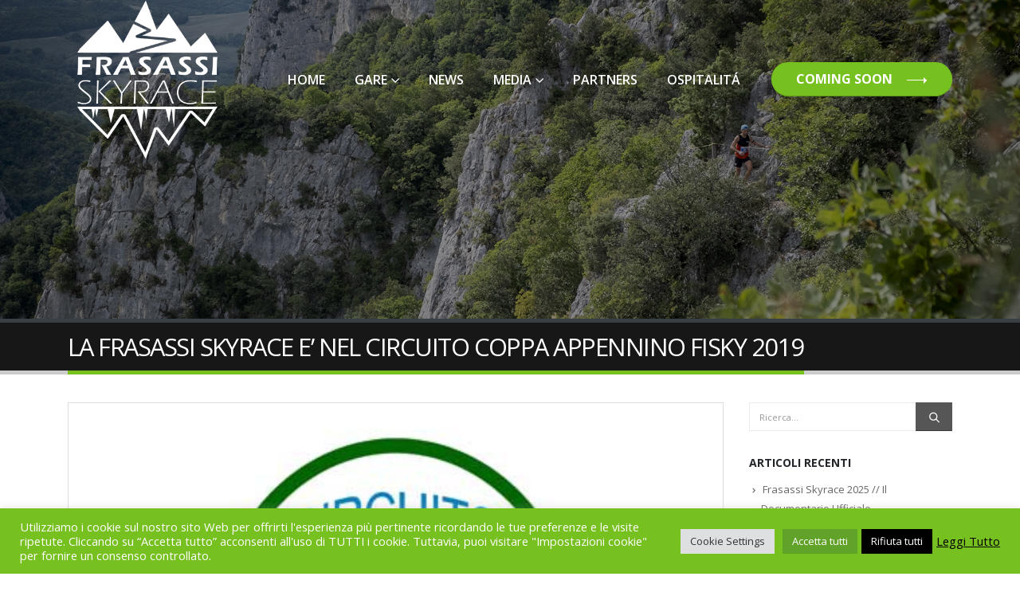

--- FILE ---
content_type: text/html; charset=UTF-8
request_url: https://www.frasassiskyrace.com/la-frasassi-skyrace-e-nel-circuito-coppa-appennino-fisky-2019/
body_size: 21511
content:
	<!DOCTYPE html>
	<html  lang="it-IT">
	<head>
		<meta http-equiv="X-UA-Compatible" content="IE=edge" />
		<meta http-equiv="Content-Type" content="text/html; charset=UTF-8" />
		<meta name="viewport" content="width=device-width, initial-scale=1, minimum-scale=1" />

		<link rel="profile" href="https://gmpg.org/xfn/11" />
		<link rel="pingback" href="https://www.frasassiskyrace.com/xmlrpc.php" />
		<meta name='robots' content='index, follow, max-image-preview:large, max-snippet:-1, max-video-preview:-1' />

	<!-- This site is optimized with the Yoast SEO plugin v26.0 - https://yoast.com/wordpress/plugins/seo/ -->
	<title>LA FRASASSI SKYRACE E&#039; NEL CIRCUITO COPPA APPENNINO FISKY 2019 - Frasassi Sky Race</title>
	<link rel="canonical" href="https://www.frasassiskyrace.com/la-frasassi-skyrace-e-nel-circuito-coppa-appennino-fisky-2019/" />
	<meta property="og:locale" content="it_IT" />
	<meta property="og:type" content="article" />
	<meta property="og:title" content="LA FRASASSI SKYRACE E&#039; NEL CIRCUITO COPPA APPENNINO FISKY 2019 - Frasassi Sky Race" />
	<meta property="og:description" content="Una delle novità di questa edizione è che la Frasassi Skyrace sarà la tappa finale del Circuito Coppa Appennino Skyrace della Fisky." />
	<meta property="og:url" content="https://www.frasassiskyrace.com/la-frasassi-skyrace-e-nel-circuito-coppa-appennino-fisky-2019/" />
	<meta property="og:site_name" content="Frasassi Sky Race" />
	<meta property="article:publisher" content="https://www.facebook.com/frasassiskyrace/" />
	<meta property="article:published_time" content="2019-06-12T19:18:49+00:00" />
	<meta property="article:modified_time" content="2019-06-12T21:34:18+00:00" />
	<meta property="og:image" content="https://www.frasassiskyrace.com/wp-content/uploads/2019/05/LogoCoppaAppennino.jpg" />
	<meta property="og:image:width" content="453" />
	<meta property="og:image:height" content="350" />
	<meta property="og:image:type" content="image/jpeg" />
	<meta name="author" content="maurizio" />
	<meta name="twitter:card" content="summary_large_image" />
	<meta name="twitter:label1" content="Scritto da" />
	<meta name="twitter:data1" content="maurizio" />
	<meta name="twitter:label2" content="Tempo di lettura stimato" />
	<meta name="twitter:data2" content="1 minuto" />
	<script type="application/ld+json" class="yoast-schema-graph">{"@context":"https://schema.org","@graph":[{"@type":"WebPage","@id":"https://www.frasassiskyrace.com/la-frasassi-skyrace-e-nel-circuito-coppa-appennino-fisky-2019/","url":"https://www.frasassiskyrace.com/la-frasassi-skyrace-e-nel-circuito-coppa-appennino-fisky-2019/","name":"LA FRASASSI SKYRACE E' NEL CIRCUITO COPPA APPENNINO FISKY 2019 - Frasassi Sky Race","isPartOf":{"@id":"https://www.frasassiskyrace.com/#website"},"primaryImageOfPage":{"@id":"https://www.frasassiskyrace.com/la-frasassi-skyrace-e-nel-circuito-coppa-appennino-fisky-2019/#primaryimage"},"image":{"@id":"https://www.frasassiskyrace.com/la-frasassi-skyrace-e-nel-circuito-coppa-appennino-fisky-2019/#primaryimage"},"thumbnailUrl":"https://www.frasassiskyrace.com/wp-content/uploads/2019/05/LogoCoppaAppennino.jpg","datePublished":"2019-06-12T19:18:49+00:00","dateModified":"2019-06-12T21:34:18+00:00","author":{"@id":"https://www.frasassiskyrace.com/#/schema/person/a14c5571b5696e7a125af2dcbe0cf627"},"breadcrumb":{"@id":"https://www.frasassiskyrace.com/la-frasassi-skyrace-e-nel-circuito-coppa-appennino-fisky-2019/#breadcrumb"},"inLanguage":"it-IT","potentialAction":[{"@type":"ReadAction","target":["https://www.frasassiskyrace.com/la-frasassi-skyrace-e-nel-circuito-coppa-appennino-fisky-2019/"]}]},{"@type":"ImageObject","inLanguage":"it-IT","@id":"https://www.frasassiskyrace.com/la-frasassi-skyrace-e-nel-circuito-coppa-appennino-fisky-2019/#primaryimage","url":"https://www.frasassiskyrace.com/wp-content/uploads/2019/05/LogoCoppaAppennino.jpg","contentUrl":"https://www.frasassiskyrace.com/wp-content/uploads/2019/05/LogoCoppaAppennino.jpg","width":453,"height":350},{"@type":"BreadcrumbList","@id":"https://www.frasassiskyrace.com/la-frasassi-skyrace-e-nel-circuito-coppa-appennino-fisky-2019/#breadcrumb","itemListElement":[{"@type":"ListItem","position":1,"name":"Home","item":"https://www.frasassiskyrace.com/"},{"@type":"ListItem","position":2,"name":"News","item":"https://www.frasassiskyrace.com/news/"},{"@type":"ListItem","position":3,"name":"LA FRASASSI SKYRACE E&#8217; NEL CIRCUITO COPPA APPENNINO FISKY 2019"}]},{"@type":"WebSite","@id":"https://www.frasassiskyrace.com/#website","url":"https://www.frasassiskyrace.com/","name":"Frasassi Sky Race","description":"","potentialAction":[{"@type":"SearchAction","target":{"@type":"EntryPoint","urlTemplate":"https://www.frasassiskyrace.com/?s={search_term_string}"},"query-input":{"@type":"PropertyValueSpecification","valueRequired":true,"valueName":"search_term_string"}}],"inLanguage":"it-IT"},{"@type":"Person","@id":"https://www.frasassiskyrace.com/#/schema/person/a14c5571b5696e7a125af2dcbe0cf627","name":"maurizio","url":"https://www.frasassiskyrace.com/author/maurizio/"}]}</script>
	<!-- / Yoast SEO plugin. -->


<link rel="alternate" type="application/rss+xml" title="Frasassi Sky Race &raquo; Feed" href="https://www.frasassiskyrace.com/feed/" />
<link rel="alternate" type="application/rss+xml" title="Frasassi Sky Race &raquo; Feed dei commenti" href="https://www.frasassiskyrace.com/comments/feed/" />
<link rel="alternate" type="application/rss+xml" title="Frasassi Sky Race &raquo; LA FRASASSI SKYRACE E&#8217; NEL CIRCUITO COPPA APPENNINO FISKY 2019 Feed dei commenti" href="https://www.frasassiskyrace.com/la-frasassi-skyrace-e-nel-circuito-coppa-appennino-fisky-2019/feed/" />
<link rel="alternate" title="oEmbed (JSON)" type="application/json+oembed" href="https://www.frasassiskyrace.com/wp-json/oembed/1.0/embed?url=https%3A%2F%2Fwww.frasassiskyrace.com%2Fla-frasassi-skyrace-e-nel-circuito-coppa-appennino-fisky-2019%2F" />
<link rel="alternate" title="oEmbed (XML)" type="text/xml+oembed" href="https://www.frasassiskyrace.com/wp-json/oembed/1.0/embed?url=https%3A%2F%2Fwww.frasassiskyrace.com%2Fla-frasassi-skyrace-e-nel-circuito-coppa-appennino-fisky-2019%2F&#038;format=xml" />
		<link rel="shortcut icon" href="//www.frasassiskyrace.com/wp-content/uploads/2019/04/favicon.ico" type="image/x-icon" />
				<link rel="apple-touch-icon" href="//www.frasassiskyrace.com/wp-content/uploads/2019/04/apple-icon-60x60.png" />
				<link rel="apple-touch-icon" sizes="120x120" href="//www.frasassiskyrace.com/wp-content/uploads/2019/04/apple-icon-120x120.png" />
				<link rel="apple-touch-icon" sizes="76x76" href="//www.frasassiskyrace.com/wp-content/uploads/2019/04/apple-icon-76x76.png" />
				<link rel="apple-touch-icon" sizes="152x152" href="//www.frasassiskyrace.com/wp-content/uploads/2019/04/apple-icon-152x152.png" />
		<style id='wp-img-auto-sizes-contain-inline-css'>
img:is([sizes=auto i],[sizes^="auto," i]){contain-intrinsic-size:3000px 1500px}
/*# sourceURL=wp-img-auto-sizes-contain-inline-css */
</style>
<style id='wp-emoji-styles-inline-css'>

	img.wp-smiley, img.emoji {
		display: inline !important;
		border: none !important;
		box-shadow: none !important;
		height: 1em !important;
		width: 1em !important;
		margin: 0 0.07em !important;
		vertical-align: -0.1em !important;
		background: none !important;
		padding: 0 !important;
	}
/*# sourceURL=wp-emoji-styles-inline-css */
</style>
<style id='wp-block-library-inline-css'>
:root{--wp-block-synced-color:#7a00df;--wp-block-synced-color--rgb:122,0,223;--wp-bound-block-color:var(--wp-block-synced-color);--wp-editor-canvas-background:#ddd;--wp-admin-theme-color:#007cba;--wp-admin-theme-color--rgb:0,124,186;--wp-admin-theme-color-darker-10:#006ba1;--wp-admin-theme-color-darker-10--rgb:0,107,160.5;--wp-admin-theme-color-darker-20:#005a87;--wp-admin-theme-color-darker-20--rgb:0,90,135;--wp-admin-border-width-focus:2px}@media (min-resolution:192dpi){:root{--wp-admin-border-width-focus:1.5px}}.wp-element-button{cursor:pointer}:root .has-very-light-gray-background-color{background-color:#eee}:root .has-very-dark-gray-background-color{background-color:#313131}:root .has-very-light-gray-color{color:#eee}:root .has-very-dark-gray-color{color:#313131}:root .has-vivid-green-cyan-to-vivid-cyan-blue-gradient-background{background:linear-gradient(135deg,#00d084,#0693e3)}:root .has-purple-crush-gradient-background{background:linear-gradient(135deg,#34e2e4,#4721fb 50%,#ab1dfe)}:root .has-hazy-dawn-gradient-background{background:linear-gradient(135deg,#faaca8,#dad0ec)}:root .has-subdued-olive-gradient-background{background:linear-gradient(135deg,#fafae1,#67a671)}:root .has-atomic-cream-gradient-background{background:linear-gradient(135deg,#fdd79a,#004a59)}:root .has-nightshade-gradient-background{background:linear-gradient(135deg,#330968,#31cdcf)}:root .has-midnight-gradient-background{background:linear-gradient(135deg,#020381,#2874fc)}:root{--wp--preset--font-size--normal:16px;--wp--preset--font-size--huge:42px}.has-regular-font-size{font-size:1em}.has-larger-font-size{font-size:2.625em}.has-normal-font-size{font-size:var(--wp--preset--font-size--normal)}.has-huge-font-size{font-size:var(--wp--preset--font-size--huge)}.has-text-align-center{text-align:center}.has-text-align-left{text-align:left}.has-text-align-right{text-align:right}.has-fit-text{white-space:nowrap!important}#end-resizable-editor-section{display:none}.aligncenter{clear:both}.items-justified-left{justify-content:flex-start}.items-justified-center{justify-content:center}.items-justified-right{justify-content:flex-end}.items-justified-space-between{justify-content:space-between}.screen-reader-text{border:0;clip-path:inset(50%);height:1px;margin:-1px;overflow:hidden;padding:0;position:absolute;width:1px;word-wrap:normal!important}.screen-reader-text:focus{background-color:#ddd;clip-path:none;color:#444;display:block;font-size:1em;height:auto;left:5px;line-height:normal;padding:15px 23px 14px;text-decoration:none;top:5px;width:auto;z-index:100000}html :where(.has-border-color){border-style:solid}html :where([style*=border-top-color]){border-top-style:solid}html :where([style*=border-right-color]){border-right-style:solid}html :where([style*=border-bottom-color]){border-bottom-style:solid}html :where([style*=border-left-color]){border-left-style:solid}html :where([style*=border-width]){border-style:solid}html :where([style*=border-top-width]){border-top-style:solid}html :where([style*=border-right-width]){border-right-style:solid}html :where([style*=border-bottom-width]){border-bottom-style:solid}html :where([style*=border-left-width]){border-left-style:solid}html :where(img[class*=wp-image-]){height:auto;max-width:100%}:where(figure){margin:0 0 1em}html :where(.is-position-sticky){--wp-admin--admin-bar--position-offset:var(--wp-admin--admin-bar--height,0px)}@media screen and (max-width:600px){html :where(.is-position-sticky){--wp-admin--admin-bar--position-offset:0px}}

/*# sourceURL=wp-block-library-inline-css */
</style><style id='wp-block-button-inline-css'>
.wp-block-button__link{align-content:center;box-sizing:border-box;cursor:pointer;display:inline-block;height:100%;text-align:center;word-break:break-word}.wp-block-button__link.aligncenter{text-align:center}.wp-block-button__link.alignright{text-align:right}:where(.wp-block-button__link){border-radius:9999px;box-shadow:none;padding:calc(.667em + 2px) calc(1.333em + 2px);text-decoration:none}.wp-block-button[style*=text-decoration] .wp-block-button__link{text-decoration:inherit}.wp-block-buttons>.wp-block-button.has-custom-width{max-width:none}.wp-block-buttons>.wp-block-button.has-custom-width .wp-block-button__link{width:100%}.wp-block-buttons>.wp-block-button.has-custom-font-size .wp-block-button__link{font-size:inherit}.wp-block-buttons>.wp-block-button.wp-block-button__width-25{width:calc(25% - var(--wp--style--block-gap, .5em)*.75)}.wp-block-buttons>.wp-block-button.wp-block-button__width-50{width:calc(50% - var(--wp--style--block-gap, .5em)*.5)}.wp-block-buttons>.wp-block-button.wp-block-button__width-75{width:calc(75% - var(--wp--style--block-gap, .5em)*.25)}.wp-block-buttons>.wp-block-button.wp-block-button__width-100{flex-basis:100%;width:100%}.wp-block-buttons.is-vertical>.wp-block-button.wp-block-button__width-25{width:25%}.wp-block-buttons.is-vertical>.wp-block-button.wp-block-button__width-50{width:50%}.wp-block-buttons.is-vertical>.wp-block-button.wp-block-button__width-75{width:75%}.wp-block-button.is-style-squared,.wp-block-button__link.wp-block-button.is-style-squared{border-radius:0}.wp-block-button.no-border-radius,.wp-block-button__link.no-border-radius{border-radius:0!important}:root :where(.wp-block-button .wp-block-button__link.is-style-outline),:root :where(.wp-block-button.is-style-outline>.wp-block-button__link){border:2px solid;padding:.667em 1.333em}:root :where(.wp-block-button .wp-block-button__link.is-style-outline:not(.has-text-color)),:root :where(.wp-block-button.is-style-outline>.wp-block-button__link:not(.has-text-color)){color:currentColor}:root :where(.wp-block-button .wp-block-button__link.is-style-outline:not(.has-background)),:root :where(.wp-block-button.is-style-outline>.wp-block-button__link:not(.has-background)){background-color:initial;background-image:none}
/*# sourceURL=https://www.frasassiskyrace.com/wp-includes/blocks/button/style.min.css */
</style>
<style id='wp-block-buttons-inline-css'>
.wp-block-buttons{box-sizing:border-box}.wp-block-buttons.is-vertical{flex-direction:column}.wp-block-buttons.is-vertical>.wp-block-button:last-child{margin-bottom:0}.wp-block-buttons>.wp-block-button{display:inline-block;margin:0}.wp-block-buttons.is-content-justification-left{justify-content:flex-start}.wp-block-buttons.is-content-justification-left.is-vertical{align-items:flex-start}.wp-block-buttons.is-content-justification-center{justify-content:center}.wp-block-buttons.is-content-justification-center.is-vertical{align-items:center}.wp-block-buttons.is-content-justification-right{justify-content:flex-end}.wp-block-buttons.is-content-justification-right.is-vertical{align-items:flex-end}.wp-block-buttons.is-content-justification-space-between{justify-content:space-between}.wp-block-buttons.aligncenter{text-align:center}.wp-block-buttons:not(.is-content-justification-space-between,.is-content-justification-right,.is-content-justification-left,.is-content-justification-center) .wp-block-button.aligncenter{margin-left:auto;margin-right:auto;width:100%}.wp-block-buttons[style*=text-decoration] .wp-block-button,.wp-block-buttons[style*=text-decoration] .wp-block-button__link{text-decoration:inherit}.wp-block-buttons.has-custom-font-size .wp-block-button__link{font-size:inherit}.wp-block-buttons .wp-block-button__link{width:100%}.wp-block-button.aligncenter{text-align:center}
/*# sourceURL=https://www.frasassiskyrace.com/wp-includes/blocks/buttons/style.min.css */
</style>
<style id='wp-block-paragraph-inline-css'>
.is-small-text{font-size:.875em}.is-regular-text{font-size:1em}.is-large-text{font-size:2.25em}.is-larger-text{font-size:3em}.has-drop-cap:not(:focus):first-letter{float:left;font-size:8.4em;font-style:normal;font-weight:100;line-height:.68;margin:.05em .1em 0 0;text-transform:uppercase}body.rtl .has-drop-cap:not(:focus):first-letter{float:none;margin-left:.1em}p.has-drop-cap.has-background{overflow:hidden}:root :where(p.has-background){padding:1.25em 2.375em}:where(p.has-text-color:not(.has-link-color)) a{color:inherit}p.has-text-align-left[style*="writing-mode:vertical-lr"],p.has-text-align-right[style*="writing-mode:vertical-rl"]{rotate:180deg}
/*# sourceURL=https://www.frasassiskyrace.com/wp-includes/blocks/paragraph/style.min.css */
</style>
<style id='global-styles-inline-css'>
:root{--wp--preset--aspect-ratio--square: 1;--wp--preset--aspect-ratio--4-3: 4/3;--wp--preset--aspect-ratio--3-4: 3/4;--wp--preset--aspect-ratio--3-2: 3/2;--wp--preset--aspect-ratio--2-3: 2/3;--wp--preset--aspect-ratio--16-9: 16/9;--wp--preset--aspect-ratio--9-16: 9/16;--wp--preset--color--black: #000000;--wp--preset--color--cyan-bluish-gray: #abb8c3;--wp--preset--color--white: #ffffff;--wp--preset--color--pale-pink: #f78da7;--wp--preset--color--vivid-red: #cf2e2e;--wp--preset--color--luminous-vivid-orange: #ff6900;--wp--preset--color--luminous-vivid-amber: #fcb900;--wp--preset--color--light-green-cyan: #7bdcb5;--wp--preset--color--vivid-green-cyan: #00d084;--wp--preset--color--pale-cyan-blue: #8ed1fc;--wp--preset--color--vivid-cyan-blue: #0693e3;--wp--preset--color--vivid-purple: #9b51e0;--wp--preset--color--primary: var(--porto-primary-color);--wp--preset--color--secondary: var(--porto-secondary-color);--wp--preset--color--tertiary: var(--porto-tertiary-color);--wp--preset--color--quaternary: var(--porto-quaternary-color);--wp--preset--color--dark: var(--porto-dark-color);--wp--preset--color--light: var(--porto-light-color);--wp--preset--color--primary-hover: var(--porto-primary-light-5);--wp--preset--gradient--vivid-cyan-blue-to-vivid-purple: linear-gradient(135deg,rgb(6,147,227) 0%,rgb(155,81,224) 100%);--wp--preset--gradient--light-green-cyan-to-vivid-green-cyan: linear-gradient(135deg,rgb(122,220,180) 0%,rgb(0,208,130) 100%);--wp--preset--gradient--luminous-vivid-amber-to-luminous-vivid-orange: linear-gradient(135deg,rgb(252,185,0) 0%,rgb(255,105,0) 100%);--wp--preset--gradient--luminous-vivid-orange-to-vivid-red: linear-gradient(135deg,rgb(255,105,0) 0%,rgb(207,46,46) 100%);--wp--preset--gradient--very-light-gray-to-cyan-bluish-gray: linear-gradient(135deg,rgb(238,238,238) 0%,rgb(169,184,195) 100%);--wp--preset--gradient--cool-to-warm-spectrum: linear-gradient(135deg,rgb(74,234,220) 0%,rgb(151,120,209) 20%,rgb(207,42,186) 40%,rgb(238,44,130) 60%,rgb(251,105,98) 80%,rgb(254,248,76) 100%);--wp--preset--gradient--blush-light-purple: linear-gradient(135deg,rgb(255,206,236) 0%,rgb(152,150,240) 100%);--wp--preset--gradient--blush-bordeaux: linear-gradient(135deg,rgb(254,205,165) 0%,rgb(254,45,45) 50%,rgb(107,0,62) 100%);--wp--preset--gradient--luminous-dusk: linear-gradient(135deg,rgb(255,203,112) 0%,rgb(199,81,192) 50%,rgb(65,88,208) 100%);--wp--preset--gradient--pale-ocean: linear-gradient(135deg,rgb(255,245,203) 0%,rgb(182,227,212) 50%,rgb(51,167,181) 100%);--wp--preset--gradient--electric-grass: linear-gradient(135deg,rgb(202,248,128) 0%,rgb(113,206,126) 100%);--wp--preset--gradient--midnight: linear-gradient(135deg,rgb(2,3,129) 0%,rgb(40,116,252) 100%);--wp--preset--font-size--small: 13px;--wp--preset--font-size--medium: 20px;--wp--preset--font-size--large: 36px;--wp--preset--font-size--x-large: 42px;--wp--preset--spacing--20: 0.44rem;--wp--preset--spacing--30: 0.67rem;--wp--preset--spacing--40: 1rem;--wp--preset--spacing--50: 1.5rem;--wp--preset--spacing--60: 2.25rem;--wp--preset--spacing--70: 3.38rem;--wp--preset--spacing--80: 5.06rem;--wp--preset--shadow--natural: 6px 6px 9px rgba(0, 0, 0, 0.2);--wp--preset--shadow--deep: 12px 12px 50px rgba(0, 0, 0, 0.4);--wp--preset--shadow--sharp: 6px 6px 0px rgba(0, 0, 0, 0.2);--wp--preset--shadow--outlined: 6px 6px 0px -3px rgb(255, 255, 255), 6px 6px rgb(0, 0, 0);--wp--preset--shadow--crisp: 6px 6px 0px rgb(0, 0, 0);}:where(.is-layout-flex){gap: 0.5em;}:where(.is-layout-grid){gap: 0.5em;}body .is-layout-flex{display: flex;}.is-layout-flex{flex-wrap: wrap;align-items: center;}.is-layout-flex > :is(*, div){margin: 0;}body .is-layout-grid{display: grid;}.is-layout-grid > :is(*, div){margin: 0;}:where(.wp-block-columns.is-layout-flex){gap: 2em;}:where(.wp-block-columns.is-layout-grid){gap: 2em;}:where(.wp-block-post-template.is-layout-flex){gap: 1.25em;}:where(.wp-block-post-template.is-layout-grid){gap: 1.25em;}.has-black-color{color: var(--wp--preset--color--black) !important;}.has-cyan-bluish-gray-color{color: var(--wp--preset--color--cyan-bluish-gray) !important;}.has-white-color{color: var(--wp--preset--color--white) !important;}.has-pale-pink-color{color: var(--wp--preset--color--pale-pink) !important;}.has-vivid-red-color{color: var(--wp--preset--color--vivid-red) !important;}.has-luminous-vivid-orange-color{color: var(--wp--preset--color--luminous-vivid-orange) !important;}.has-luminous-vivid-amber-color{color: var(--wp--preset--color--luminous-vivid-amber) !important;}.has-light-green-cyan-color{color: var(--wp--preset--color--light-green-cyan) !important;}.has-vivid-green-cyan-color{color: var(--wp--preset--color--vivid-green-cyan) !important;}.has-pale-cyan-blue-color{color: var(--wp--preset--color--pale-cyan-blue) !important;}.has-vivid-cyan-blue-color{color: var(--wp--preset--color--vivid-cyan-blue) !important;}.has-vivid-purple-color{color: var(--wp--preset--color--vivid-purple) !important;}.has-black-background-color{background-color: var(--wp--preset--color--black) !important;}.has-cyan-bluish-gray-background-color{background-color: var(--wp--preset--color--cyan-bluish-gray) !important;}.has-white-background-color{background-color: var(--wp--preset--color--white) !important;}.has-pale-pink-background-color{background-color: var(--wp--preset--color--pale-pink) !important;}.has-vivid-red-background-color{background-color: var(--wp--preset--color--vivid-red) !important;}.has-luminous-vivid-orange-background-color{background-color: var(--wp--preset--color--luminous-vivid-orange) !important;}.has-luminous-vivid-amber-background-color{background-color: var(--wp--preset--color--luminous-vivid-amber) !important;}.has-light-green-cyan-background-color{background-color: var(--wp--preset--color--light-green-cyan) !important;}.has-vivid-green-cyan-background-color{background-color: var(--wp--preset--color--vivid-green-cyan) !important;}.has-pale-cyan-blue-background-color{background-color: var(--wp--preset--color--pale-cyan-blue) !important;}.has-vivid-cyan-blue-background-color{background-color: var(--wp--preset--color--vivid-cyan-blue) !important;}.has-vivid-purple-background-color{background-color: var(--wp--preset--color--vivid-purple) !important;}.has-black-border-color{border-color: var(--wp--preset--color--black) !important;}.has-cyan-bluish-gray-border-color{border-color: var(--wp--preset--color--cyan-bluish-gray) !important;}.has-white-border-color{border-color: var(--wp--preset--color--white) !important;}.has-pale-pink-border-color{border-color: var(--wp--preset--color--pale-pink) !important;}.has-vivid-red-border-color{border-color: var(--wp--preset--color--vivid-red) !important;}.has-luminous-vivid-orange-border-color{border-color: var(--wp--preset--color--luminous-vivid-orange) !important;}.has-luminous-vivid-amber-border-color{border-color: var(--wp--preset--color--luminous-vivid-amber) !important;}.has-light-green-cyan-border-color{border-color: var(--wp--preset--color--light-green-cyan) !important;}.has-vivid-green-cyan-border-color{border-color: var(--wp--preset--color--vivid-green-cyan) !important;}.has-pale-cyan-blue-border-color{border-color: var(--wp--preset--color--pale-cyan-blue) !important;}.has-vivid-cyan-blue-border-color{border-color: var(--wp--preset--color--vivid-cyan-blue) !important;}.has-vivid-purple-border-color{border-color: var(--wp--preset--color--vivid-purple) !important;}.has-vivid-cyan-blue-to-vivid-purple-gradient-background{background: var(--wp--preset--gradient--vivid-cyan-blue-to-vivid-purple) !important;}.has-light-green-cyan-to-vivid-green-cyan-gradient-background{background: var(--wp--preset--gradient--light-green-cyan-to-vivid-green-cyan) !important;}.has-luminous-vivid-amber-to-luminous-vivid-orange-gradient-background{background: var(--wp--preset--gradient--luminous-vivid-amber-to-luminous-vivid-orange) !important;}.has-luminous-vivid-orange-to-vivid-red-gradient-background{background: var(--wp--preset--gradient--luminous-vivid-orange-to-vivid-red) !important;}.has-very-light-gray-to-cyan-bluish-gray-gradient-background{background: var(--wp--preset--gradient--very-light-gray-to-cyan-bluish-gray) !important;}.has-cool-to-warm-spectrum-gradient-background{background: var(--wp--preset--gradient--cool-to-warm-spectrum) !important;}.has-blush-light-purple-gradient-background{background: var(--wp--preset--gradient--blush-light-purple) !important;}.has-blush-bordeaux-gradient-background{background: var(--wp--preset--gradient--blush-bordeaux) !important;}.has-luminous-dusk-gradient-background{background: var(--wp--preset--gradient--luminous-dusk) !important;}.has-pale-ocean-gradient-background{background: var(--wp--preset--gradient--pale-ocean) !important;}.has-electric-grass-gradient-background{background: var(--wp--preset--gradient--electric-grass) !important;}.has-midnight-gradient-background{background: var(--wp--preset--gradient--midnight) !important;}.has-small-font-size{font-size: var(--wp--preset--font-size--small) !important;}.has-medium-font-size{font-size: var(--wp--preset--font-size--medium) !important;}.has-large-font-size{font-size: var(--wp--preset--font-size--large) !important;}.has-x-large-font-size{font-size: var(--wp--preset--font-size--x-large) !important;}
/*# sourceURL=global-styles-inline-css */
</style>

<style id='classic-theme-styles-inline-css'>
/*! This file is auto-generated */
.wp-block-button__link{color:#fff;background-color:#32373c;border-radius:9999px;box-shadow:none;text-decoration:none;padding:calc(.667em + 2px) calc(1.333em + 2px);font-size:1.125em}.wp-block-file__button{background:#32373c;color:#fff;text-decoration:none}
/*# sourceURL=/wp-includes/css/classic-themes.min.css */
</style>
<link rel='stylesheet' id='contact-form-7-css' href='https://www.frasassiskyrace.com/wp-content/plugins/contact-form-7/includes/css/styles.css?ver=6.1.2' media='all' />
<link rel='stylesheet' id='cookie-law-info-css' href='https://www.frasassiskyrace.com/wp-content/plugins/cookie-law-info/legacy/public/css/cookie-law-info-public.css?ver=3.3.5' media='all' />
<link rel='stylesheet' id='cookie-law-info-gdpr-css' href='https://www.frasassiskyrace.com/wp-content/plugins/cookie-law-info/legacy/public/css/cookie-law-info-gdpr.css?ver=3.3.5' media='all' />
<link rel='stylesheet' id='porto-css-vars-css' href='https://www.frasassiskyrace.com/wp-content/uploads/porto_styles/theme_css_vars.css?ver=7.6.3' media='all' />
<link rel='stylesheet' id='js_composer_front-css' href='https://www.frasassiskyrace.com/wp-content/uploads/porto_styles/js_composer.css?ver=7.6.3' media='all' />
<link rel='stylesheet' id='bootstrap-css' href='https://www.frasassiskyrace.com/wp-content/uploads/porto_styles/bootstrap.css?ver=7.6.3' media='all' />
<link rel='stylesheet' id='porto-plugins-css' href='https://www.frasassiskyrace.com/wp-content/themes/porto/css/plugins_optimized.css?ver=7.6.3' media='all' />
<link rel='stylesheet' id='porto-theme-css' href='https://www.frasassiskyrace.com/wp-content/themes/porto/css/theme.css?ver=7.6.3' media='all' />
<link rel='stylesheet' id='porto-animate-css' href='https://www.frasassiskyrace.com/wp-content/themes/porto/css/part/animate.css?ver=7.6.3' media='all' />
<link rel='stylesheet' id='porto-widget-contact-info-css' href='https://www.frasassiskyrace.com/wp-content/themes/porto/css/part/widget-contact-info.css?ver=7.6.3' media='all' />
<link rel='stylesheet' id='porto-widget-text-css' href='https://www.frasassiskyrace.com/wp-content/themes/porto/css/part/widget-text.css?ver=7.6.3' media='all' />
<link rel='stylesheet' id='porto-widget-follow-us-css' href='https://www.frasassiskyrace.com/wp-content/themes/porto/css/part/widget-follow-us.css?ver=7.6.3' media='all' />
<link rel='stylesheet' id='porto-blog-legacy-css' href='https://www.frasassiskyrace.com/wp-content/themes/porto/css/part/blog-legacy.css?ver=7.6.3' media='all' />
<link rel='stylesheet' id='porto-header-legacy-css' href='https://www.frasassiskyrace.com/wp-content/themes/porto/css/part/header-legacy.css?ver=7.6.3' media='all' />
<link rel='stylesheet' id='porto-footer-legacy-css' href='https://www.frasassiskyrace.com/wp-content/themes/porto/css/part/footer-legacy.css?ver=7.6.3' media='all' />
<link rel='stylesheet' id='porto-nav-panel-css' href='https://www.frasassiskyrace.com/wp-content/themes/porto/css/part/nav-panel.css?ver=7.6.3' media='all' />
<link rel='stylesheet' id='porto-revslider-css' href='https://www.frasassiskyrace.com/wp-content/themes/porto/css/part/revslider.css?ver=7.6.3' media='all' />
<link rel='stylesheet' id='porto-media-mobile-sidebar-css' href='https://www.frasassiskyrace.com/wp-content/themes/porto/css/part/media-mobile-sidebar.css?ver=7.6.3' media='(max-width:991px)' />
<link rel='stylesheet' id='porto-theme-event-css' href='https://www.frasassiskyrace.com/wp-content/themes/porto/css/theme_event.css?ver=7.6.3' media='all' />
<link rel='stylesheet' id='porto-shortcodes-css' href='https://www.frasassiskyrace.com/wp-content/uploads/porto_styles/shortcodes.css?ver=7.6.3' media='all' />
<link rel='stylesheet' id='porto-theme-vc-css' href='https://www.frasassiskyrace.com/wp-content/themes/porto/css/theme_vc.css?ver=7.6.3' media='all' />
<link rel='stylesheet' id='porto-theme-wpb-css' href='https://www.frasassiskyrace.com/wp-content/themes/porto/css/theme_wpb.css?ver=7.6.3' media='all' />
<link rel='stylesheet' id='porto-dynamic-style-css' href='https://www.frasassiskyrace.com/wp-content/uploads/porto_styles/dynamic_style.css?ver=7.6.3' media='all' />
<link rel='stylesheet' id='porto-type-builder-css' href='https://www.frasassiskyrace.com/wp-content/plugins/porto-functionality/builders/assets/type-builder.css?ver=3.6.3' media='all' />
<link rel='stylesheet' id='porto-style-css' href='https://www.frasassiskyrace.com/wp-content/themes/porto/style.css?ver=7.6.3' media='all' />
<style id='porto-style-inline-css'>
.side-header-narrow-bar-logo{max-width:300px}@media (min-width:992px){}.page-top .page-title-wrap{line-height:0}.page-top .page-title:not(.b-none):after{content:'';position:absolute;width:100%;left:0;border-bottom:5px solid var(--porto-primary-color);bottom:-17px}.fixed-header #header .header-main > .container{padding-top:3px;padding-bottom:5px}.menu-item.custom-long-arrow-right{margin-top:-1px !important;margin-left:20px !important}.menu-item.custom-long-arrow-right a{line-height:18px !important}@media (max-width:991px){#main-menu .mega-menu{display:block}#main-menu .mega-menu > li.menu-item:not(:last-child){display:none}}.tp-caption img{transition:transform 0.3s ease !important;will-change:transform;cursor:pointer}.tp-caption img:hover{transform:scale(1.1,1.1)}#nav-panel .mobile-nav-wrap{padding:15px !important;border-radius:4px}#nav-panel .menu-item.custom-long-arrow-right{margin:8px 0 !important}#nav-panel .mobile-menu > li > a{font-weight:600}#nav-panel .mobile-menu > li:last-child{display:none}.custom-b-r-lg{border-radius:30px !important}.menu-item.font-weight-bold a{font-weight:700 !important}.menu-item.text-color-light a{color:#fff !important}.custom-long-arrow-right{position:relative;padding:0 !important}.custom-long-arrow-right a,a.custom-long-arrow-right,.custom-button-long-arrow-right button,.custom-button-long-arrow-right a{padding-right:74px !important;padding-left:30px !important;margin-left:0 !important;-webkit-transition:ease padding 300ms;-moz-transition:ease padding 300ms;transition:ease padding 300ms}a.custom-long-arrow-right{padding-top:10px !important;padding-bottom:10px !important}.custom-button-long-arrow-right button,.custom-button-long-arrow-right a{position:relative;padding-top:10.5px !important;padding-bottom:10.5px !important}.custom-button-long-arrow-right button.vc_btn3-style-outline-custom,.custom-button-long-arrow-right a.vc_btn3-style-outline-custom{border-width:1px !important}.custom-long-arrow-right:hover a,a.custom-long-arrow-right:hover,.custom-button-long-arrow-right:hover button,.custom-button-long-arrow-right:hover a{padding-right:80px !important}.custom-long-arrow-right:before,.custom-button-long-arrow-right button:before,.custom-button-long-arrow-right a:before{content:'';display:block;position:absolute;top:50.5%;right:31px;width:25px;border-bottom:1px solid #FFF;-webkit-transition:ease width 300ms;-moz-transition:ease width 300ms;transition:ease width 300ms}.custom-long-arrow-right:after,.custom-button-long-arrow-right button:after,.custom-button-long-arrow-right a:after{content:'';position:absolute;top:43%;right:31px;border-top:4px solid transparent;border-bottom:4px solid transparent;border-left:4px solid #FFF}.custom-button-long-arrow-right button:after{top:42%}.custom-long-arrow-right:hover:before,.custom-button-long-arrow-right button:hover:before,.custom-button-long-arrow-right a:hover:before{width:30px}.custom-play-video{position:relative;height:100%}.custom-play-video img{position:absolute;top:50%;left:50%;width:90px;margin-left:-45px;margin-top:-45px;will-change:transform;-webkit-transition:-webkit-transform .3s ease;-moz-transition:-moz-transform .3s ease;transition:transform .3s ease}.custom-play-video img:hover{-webkit-transform:scale(1.1,1.1);-moz-transform:scale(1.1,1.1);-ms-transform:scale(1.1,1.1);-o-transform:scale(1.1,1.1);transform:scale(1.1,1.1)}.custom-about-carousel{min-height:400px}.custom-about-carousel.porto-carousel-wrapper,.custom-about-carousel.porto-carousel-wrapper *:not(.slick-dots){margin-bottom:0;height:100% !important}.custom-about-carousel .slick-dots{top:-70px;font-size:16px}.custom-about-carousel .slick-dots i{position:relative}.custom-about-carousel .slick-dots li{width:auto}.custom-about-carousel .slick-slider .slick-dots li.slick-active i,.custom-about-carousel .slick-slider .slick-dots li:hover i{color:#fff !important}.custom-about-carousel .slick-slider .slick-dots li.slick-active i:after,.custom-about-carousel .slick-slider .slick-dots li:hover:after{content:"";position:absolute;width:4px;height:4px;border-radius:2px;top:50%;left:50%;margin-left:-2px;margin-top:-2px;background:#fff}.stats-top .stats-number{display:inline-block}.stats-block .stats-text{font-weight:400}.custom-venue-address{position:relative;margin-top:-30px;box-shadow:0 43px 112px -30px rgba(80,80,80,0.9);z-index:1;-webkit-transform:translateY(20%);-moz-transform:translateY(20%);-ms-transform:translateY(20%);-o-transform:translateY(20%);transform:translateY(20%)}.custom-venue-address > div{z-index:2;display:table-cell;float:inherit;vertical-align:top;background-color:#fff;background-size:cover;background-repeat:no-repeat;background-position:center}.custom-venue-address img{width:100%;opacity:0}.custom-venue-address:after{content:'';position:absolute;display:block !important;left:56%;bottom:-29px;width:35px;height:35px;z-index:2;background:#fff;-webkit-transform:rotate(45deg) translateX(-50%);-moz-transform:rotate(45deg) translateX(-50%);-ms-transform:rotate(45deg) translateX(-50%);-o-transform:rotate(45deg) translateX(-50%);transform:rotate(45deg) translateX(-50%)}#footer{padding-top:60px}#footer .footer-main > .container{padding-bottom:25px;padding-top:35px}#footer .footer-bottom .container{margin-bottom:25px}#footer .footer-bottom .container > *{padding-top:32px !important;font-size:14px}#footer .widgettitle,#footer .widget-title{font-size:1.6em;font-weight:300;margin-bottom:18px}#footer .custom-long-arrow-right{font-size:14px !important;font-weight:600 !important}#footer .textwidget .widgettitle,#footer .textwidget .widget-title{margin-bottom:17px}.widget .contact-details{font-size:14px !important;position:relative;top:4px}.widget.contact-info i{display:none}.widget.contact-info strong{color:#fff}.widget.contact-info strong,.widget.contact-info a{font-weight:300}#footer a:hover{text-decoration:none !important}.textwidget{color:#fff}#footer .share-links{left:-2px;position:relative}#footer .widget.follow-us .share-links a,.member-share-links.share-links a{width:35px;height:35px;line-height:35px;background:transparent;border-style:solid;border-width:1px}#footer .widget p{font-size:13px}.widget.contact-info li{line-height:22px !important;margin-bottom:14px !important}.member-ajax-modal .mfp-content .ajax-container{max-width:900px}.member-image .member-slideshow{margin-bottom:10px}.member-image .img-thumbnail{padding:0;border:0}.member-image .img-thumbnail img{width:auto;margin-left:auto;margin-right:auto}.member-share-links{padding:0;border:none;text-align:center}.member-share-links.share-links a{margin-right:5px;border-radius:0;color:#93949a}.member-ajax-modal .member-role{font-size:1.4em;font-weight:600;color:#777;letter-spacing:-.5px}.slick-slider .slick-dots li i{opacity:1;color:#43a6a3 !important}.custom-bullets-light-color .slick-slider .slick-dots li i{color:#fff !important}@media (max-width:991px){.custom-about-video{min-height:300px}.custom-text-md-center,#footer .footer-main,#footer .footer-bottom .container .footer-center{text-align:center}#footer .footer-main .container .row > div{margin-bottom:100px}}@media (max-width:1024px){.custom-venue-address:after{left:66%}.member-row .member-col-4{width:66.66666667%;margin-left:16.66666667%}.stats-block{margin:55px 0 !important}#header .logo{margin:0;text-align:left}#header.sticky-header .logo{display:block}#header .mobile-toggle{padding:9px 13px;margin-left:12px}}@media (max-width:420px){#main-menu .mega-menu{display:none}}@media (max-width:320px){.custom-long-arrow-right:before,.custom-button-long-arrow-right button:before,.custom-button-long-arrow-right a:before,.custom-long-arrow-right:after,.custom-button-long-arrow-right button:after,.custom-button-long-arrow-right a:after{border:0}.custom-long-arrow-right a,a.custom-long-arrow-right,.custom-button-long-arrow-right button,.custom-button-long-arrow-right a,.custom-long-arrow-right:hover a,a.custom-long-arrow-right:hover,.custom-button-long-arrow-right:hover button,.custom-button-long-arrow-right:hover a{padding-right:30px !important}}.owl-carousel.custom-dots-style-1 .owl-dots .owl-dot{position:relative;border-radius:50%;border-width:2px;border-style:solid;margin:0 3px;width:14px;height:14px}.owl-carousel.custom-dots-style-1 .owl-dots .owl-dot span{position:absolute;top:50%;left:50%;width:4px !important;height:4px !important;opacity:0;margin-left:-2px;margin-top:-2px}.owl-carousel.custom-dots-style-1 .owl-dots .owl-dot.active span,.owl-carousel.custom-dots-style-1 .owl-dots .owl-dot:hover span{opacity:1}.rtl .custom-venue-address .vc_custom_heading{text-align:right !important}.rtl .vc_btn3-container.vc_btn3-left{text-align:right}.rtl .custom-venue-address::after{right:56%;left:auto}.rtl #main-menu .mega-menu > li.menu-item > a{margin-left:0;margin-right:20px}.rtl .menu-item.custom-long-arrow-right{margin-left:0 !important;margin-right:20px !important}.rtl .custom-long-arrow-right a,.rtl a.custom-long-arrow-right,.rtl .custom-button-long-arrow-right button,.rtl .custom-button-long-arrow-right a{padding-right:30px !important;padding-left:74px !important;margin-right:0 !important}.rtl .custom-long-arrow-right:hover a,.rtl a.custom-long-arrow-right:hover,.rtl .custom-button-long-arrow-right:hover button,.rtl .custom-button-long-arrow-right:hover a{padding-right:30px !important;padding-left:80px !important}.rtl .custom-long-arrow-right:before,.rtl .custom-button-long-arrow-right button:before,.rtl .custom-button-long-arrow-right a:before{right:auto;left:31px}.rtl .custom-long-arrow-right:after,.rtl .custom-button-long-arrow-right button:after,.rtl .custom-button-long-arrow-right a:after{right:auto;left:31px;border-left:transparent;border-right:4px solid #fff}#header .main-menu > li.menu-item > a{font-family:Open Sans,sans-serif;font-size:16px;font-weight:600;line-height:20px;letter-spacing:0;color:#ffffff;padding:11px 18px 11px 18px}@media (min-width:1200px){.rtl .offset-xl-2{margin-right:16.66666667%}}@media (max-width:1024px){.rtl .member-row .member-col-4{margin-left:0;margin-right:16.66666667%}}
/*# sourceURL=porto-style-inline-css */
</style>
<script src="https://www.frasassiskyrace.com/wp-includes/js/jquery/jquery.min.js?ver=3.7.1" id="jquery-core-js"></script>
<script src="https://www.frasassiskyrace.com/wp-includes/js/jquery/jquery-migrate.min.js?ver=3.4.1" id="jquery-migrate-js"></script>
<script id="cookie-law-info-js-extra">
var Cli_Data = {"nn_cookie_ids":[],"cookielist":[],"non_necessary_cookies":[],"ccpaEnabled":"","ccpaRegionBased":"","ccpaBarEnabled":"","strictlyEnabled":["necessary","obligatoire"],"ccpaType":"gdpr","js_blocking":"1","custom_integration":"","triggerDomRefresh":"","secure_cookies":""};
var cli_cookiebar_settings = {"animate_speed_hide":"500","animate_speed_show":"500","background":"#76c020","border":"#b1a6a6c2","border_on":"","button_1_button_colour":"#61a229","button_1_button_hover":"#4e8221","button_1_link_colour":"#fff","button_1_as_button":"1","button_1_new_win":"","button_2_button_colour":"#333","button_2_button_hover":"#292929","button_2_link_colour":"#000000","button_2_as_button":"","button_2_hidebar":"","button_3_button_colour":"#000000","button_3_button_hover":"#000000","button_3_link_colour":"#ffffff","button_3_as_button":"1","button_3_new_win":"","button_4_button_colour":"#dedfe0","button_4_button_hover":"#b2b2b3","button_4_link_colour":"#333333","button_4_as_button":"1","button_7_button_colour":"#61a229","button_7_button_hover":"#4e8221","button_7_link_colour":"#fff","button_7_as_button":"1","button_7_new_win":"","font_family":"inherit","header_fix":"","notify_animate_hide":"1","notify_animate_show":"","notify_div_id":"#cookie-law-info-bar","notify_position_horizontal":"right","notify_position_vertical":"bottom","scroll_close":"","scroll_close_reload":"","accept_close_reload":"","reject_close_reload":"","showagain_tab":"1","showagain_background":"#fff","showagain_border":"#000","showagain_div_id":"#cookie-law-info-again","showagain_x_position":"100px","text":"#ffffff","show_once_yn":"","show_once":"10000","logging_on":"","as_popup":"","popup_overlay":"1","bar_heading_text":"","cookie_bar_as":"banner","popup_showagain_position":"bottom-right","widget_position":"left"};
var log_object = {"ajax_url":"https://www.frasassiskyrace.com/wp-admin/admin-ajax.php"};
//# sourceURL=cookie-law-info-js-extra
</script>
<script src="https://www.frasassiskyrace.com/wp-content/plugins/cookie-law-info/legacy/public/js/cookie-law-info-public.js?ver=3.3.5" id="cookie-law-info-js"></script>
<script></script><link rel="https://api.w.org/" href="https://www.frasassiskyrace.com/wp-json/" /><link rel="alternate" title="JSON" type="application/json" href="https://www.frasassiskyrace.com/wp-json/wp/v2/posts/2840" /><link rel="EditURI" type="application/rsd+xml" title="RSD" href="https://www.frasassiskyrace.com/xmlrpc.php?rsd" />
<meta name="generator" content="WordPress 6.9" />
<link rel='shortlink' href='https://www.frasassiskyrace.com/?p=2840' />
<noscript><style>.vce-row-container .vcv-lozad {display: none}</style></noscript><meta name="generator" content="Powered by Visual Composer Website Builder - fast and easy-to-use drag and drop visual editor for WordPress."/>		<script type="text/javascript" id="webfont-queue">
		WebFontConfig = {
			google: { families: [ 'Open+Sans:400,500,600,700,800','Shadows+Into+Light:400,700','Playfair+Display:400,700' ] }
		};
		(function(d) {
			var wf = d.createElement('script'), s = d.scripts[d.scripts.length - 1];
			wf.src = 'https://www.frasassiskyrace.com/wp-content/themes/porto/js/libs/webfont.js';
			wf.async = true;
			s.parentNode.insertBefore(wf, s);
		})(document);</script>
		<meta name="generator" content="Powered by WPBakery Page Builder - drag and drop page builder for WordPress."/>
<meta name="generator" content="Powered by Slider Revolution 6.5.22 - responsive, Mobile-Friendly Slider Plugin for WordPress with comfortable drag and drop interface." />
<script>function setREVStartSize(e){
			//window.requestAnimationFrame(function() {
				window.RSIW = window.RSIW===undefined ? window.innerWidth : window.RSIW;
				window.RSIH = window.RSIH===undefined ? window.innerHeight : window.RSIH;
				try {
					var pw = document.getElementById(e.c).parentNode.offsetWidth,
						newh;
					pw = pw===0 || isNaN(pw) || (e.l=="fullwidth" || e.layout=="fullwidth") ? window.RSIW : pw;
					e.tabw = e.tabw===undefined ? 0 : parseInt(e.tabw);
					e.thumbw = e.thumbw===undefined ? 0 : parseInt(e.thumbw);
					e.tabh = e.tabh===undefined ? 0 : parseInt(e.tabh);
					e.thumbh = e.thumbh===undefined ? 0 : parseInt(e.thumbh);
					e.tabhide = e.tabhide===undefined ? 0 : parseInt(e.tabhide);
					e.thumbhide = e.thumbhide===undefined ? 0 : parseInt(e.thumbhide);
					e.mh = e.mh===undefined || e.mh=="" || e.mh==="auto" ? 0 : parseInt(e.mh,0);
					if(e.layout==="fullscreen" || e.l==="fullscreen")
						newh = Math.max(e.mh,window.RSIH);
					else{
						e.gw = Array.isArray(e.gw) ? e.gw : [e.gw];
						for (var i in e.rl) if (e.gw[i]===undefined || e.gw[i]===0) e.gw[i] = e.gw[i-1];
						e.gh = e.el===undefined || e.el==="" || (Array.isArray(e.el) && e.el.length==0)? e.gh : e.el;
						e.gh = Array.isArray(e.gh) ? e.gh : [e.gh];
						for (var i in e.rl) if (e.gh[i]===undefined || e.gh[i]===0) e.gh[i] = e.gh[i-1];
											
						var nl = new Array(e.rl.length),
							ix = 0,
							sl;
						e.tabw = e.tabhide>=pw ? 0 : e.tabw;
						e.thumbw = e.thumbhide>=pw ? 0 : e.thumbw;
						e.tabh = e.tabhide>=pw ? 0 : e.tabh;
						e.thumbh = e.thumbhide>=pw ? 0 : e.thumbh;
						for (var i in e.rl) nl[i] = e.rl[i]<window.RSIW ? 0 : e.rl[i];
						sl = nl[0];
						for (var i in nl) if (sl>nl[i] && nl[i]>0) { sl = nl[i]; ix=i;}
						var m = pw>(e.gw[ix]+e.tabw+e.thumbw) ? 1 : (pw-(e.tabw+e.thumbw)) / (e.gw[ix]);
						newh =  (e.gh[ix] * m) + (e.tabh + e.thumbh);
					}
					var el = document.getElementById(e.c);
					if (el!==null && el) el.style.height = newh+"px";
					el = document.getElementById(e.c+"_wrapper");
					if (el!==null && el) {
						el.style.height = newh+"px";
						el.style.display = "block";
					}
				} catch(e){
					console.log("Failure at Presize of Slider:" + e)
				}
			//});
		  };</script>
				<script>
					</script>
<script>
  window.dataLayer = window.dataLayer || [];
  function gtag(){dataLayer.push(arguments);}
  gtag('js', new Date());

  gtag('config', 'UA-25498705-32');				</script>
				<noscript><style> .wpb_animate_when_almost_visible { opacity: 1; }</style></noscript>	<link rel='stylesheet' id='rs-plugin-settings-css' href='https://www.frasassiskyrace.com/wp-content/plugins/revslider/public/assets/css/rs6.css?ver=6.5.22' media='all' />
<style id='rs-plugin-settings-inline-css'>
#rs-demo-id {}
/*# sourceURL=rs-plugin-settings-inline-css */
</style>
</head>
	<body class="wp-singular post-template-default single single-post postid-2840 single-format-standard wp-embed-responsive wp-theme-porto vcwb porto-breadcrumbs-bb full blog-1 wpb-js-composer js-comp-ver-8.6.1 vc_responsive">
	
	<div class="page-wrapper"><!-- page wrapper -->
		
											<!-- header wrapper -->
				<div class="header-wrapper">
										<header id="header" class="header-corporate header-15">
	
	<div class="header-main">
		<div class="container">
			<div class="header-left">
			
	<div class="logo">
	<a aria-label="Site Logo" href="https://www.frasassiskyrace.com/" title="Frasassi Sky Race - "  rel="home">
		<img class="img-responsive sticky-logo sticky-retina-logo" width="200" height="157" src="//www.frasassiskyrace.com/wp-content/uploads/2023/03/logo_frasassi_skyrace_white.png" alt="Frasassi Sky Race" /><img class="img-responsive standard-logo retina-logo" width="200" height="157" src="//www.frasassiskyrace.com/wp-content/uploads/2023/03/logo_frasassi_skyrace_white.png" alt="Frasassi Sky Race" />	</a>
	</div>
				</div>

			<div class="header-right">
								<div id="main-menu"
								>
					<ul id="menu-main-menu" class="main-menu mega-menu show-arrow"><li id="nav-menu-item-242" class="menu-item menu-item-type-custom menu-item-object-custom narrow"><a href="/">Home</a></li>
<li id="nav-menu-item-2603" class="menu-item menu-item-type-custom menu-item-object-custom menu-item-has-children has-sub narrow"><a class="nolink" href="#">Gare</a>
<div class="popup"><div class="inner" style=""><ul class="sub-menu porto-narrow-sub-menu">
	<li id="nav-menu-item-2605" class="menu-item menu-item-type-post_type menu-item-object-page" data-cols="1"><a href="https://www.frasassiskyrace.com/21km-con-1350d/">Frasassi Skyrace</a></li>
	<li id="nav-menu-item-2711" class="menu-item menu-item-type-post_type menu-item-object-page" data-cols="1"><a href="https://www.frasassiskyrace.com/11km-con-650d/">Frasassi Trail</a></li>
	<li id="nav-menu-item-3508" class="menu-item menu-item-type-post_type menu-item-object-page" data-cols="1"><a href="https://www.frasassiskyrace.com/frasassi-walk/">Frasassi Walk</a></li>
	<li id="nav-menu-item-3544" class="menu-item menu-item-type-post_type menu-item-object-page" data-cols="1"><a href="https://www.frasassiskyrace.com/iscrizioni-frasassi-skyrace/">Quote Iscrizione</a></li>
	<li id="nav-menu-item-3611" class="menu-item menu-item-type-custom menu-item-object-custom" data-cols="1"><a href="https://thetotaltraining.blog/product-category/coach-in/">Training Plan</a></li>
</ul></div></div>
</li>
<li id="nav-menu-item-2814" class="menu-item menu-item-type-post_type menu-item-object-page narrow"><a href="https://www.frasassiskyrace.com/news/">News</a></li>
<li id="nav-menu-item-2604" class="menu-item menu-item-type-custom menu-item-object-custom menu-item-has-children has-sub narrow"><a class="nolink" href="#">Media</a>
<div class="popup"><div class="inner" style=""><ul class="sub-menu porto-narrow-sub-menu">
	<li id="nav-menu-item-2600" class="menu-item menu-item-type-post_type menu-item-object-page" data-cols="1"><a href="https://www.frasassiskyrace.com/foto-frasassi-skyrace/">Foto</a></li>
	<li id="nav-menu-item-2599" class="menu-item menu-item-type-post_type menu-item-object-page" data-cols="1"><a href="https://www.frasassiskyrace.com/video/">Video</a></li>
</ul></div></div>
</li>
<li id="nav-menu-item-2601" class="menu-item menu-item-type-post_type menu-item-object-page narrow"><a href="https://www.frasassiskyrace.com/partners/">Partners</a></li>
<li id="nav-menu-item-3344" class="menu-item menu-item-type-post_type menu-item-object-page narrow"><a href="https://www.frasassiskyrace.com/strutture-convenzionate/">OSPITALITÁ</a></li>
<li id="nav-menu-item-248" class="btn btn-primary text-color-light font-weight-bold custom-b-r-lg custom-long-arrow-right menu-item menu-item-type-custom menu-item-object-custom narrow"><a target="_blank" href="https://www.frasassiskyrace.com/iscrizioni-frasassi-skyrace/">COMING SOON</a></li>
</ul>				</div>
				
								<a class="mobile-toggle" role="button" href="#" aria-label="Mobile Menu"><i class="fas fa-bars"></i></a>			</div>
		</div>
		
<nav id="nav-panel">
	<div class="container">
		<div class="mobile-nav-wrap">
		<div class="menu-wrap"><ul id="menu-main-menu-1" class="mobile-menu accordion-menu"><li id="accordion-menu-item-242" class="menu-item menu-item-type-custom menu-item-object-custom"><a href="/">Home</a></li>
<li id="accordion-menu-item-2603" class="menu-item menu-item-type-custom menu-item-object-custom menu-item-has-children has-sub"><a class="nolink" href="#">Gare</a>
<span aria-label="Open Submenu" class="arrow" role="button"></span><ul class="sub-menu">
	<li id="accordion-menu-item-2605" class="menu-item menu-item-type-post_type menu-item-object-page"><a href="https://www.frasassiskyrace.com/21km-con-1350d/">Frasassi Skyrace</a></li>
	<li id="accordion-menu-item-2711" class="menu-item menu-item-type-post_type menu-item-object-page"><a href="https://www.frasassiskyrace.com/11km-con-650d/">Frasassi Trail</a></li>
	<li id="accordion-menu-item-3508" class="menu-item menu-item-type-post_type menu-item-object-page"><a href="https://www.frasassiskyrace.com/frasassi-walk/">Frasassi Walk</a></li>
	<li id="accordion-menu-item-3544" class="menu-item menu-item-type-post_type menu-item-object-page"><a href="https://www.frasassiskyrace.com/iscrizioni-frasassi-skyrace/">Quote Iscrizione</a></li>
	<li id="accordion-menu-item-3611" class="menu-item menu-item-type-custom menu-item-object-custom"><a href="https://thetotaltraining.blog/product-category/coach-in/">Training Plan</a></li>
</ul>
</li>
<li id="accordion-menu-item-2814" class="menu-item menu-item-type-post_type menu-item-object-page"><a href="https://www.frasassiskyrace.com/news/">News</a></li>
<li id="accordion-menu-item-2604" class="menu-item menu-item-type-custom menu-item-object-custom menu-item-has-children has-sub"><a class="nolink" href="#">Media</a>
<span aria-label="Open Submenu" class="arrow" role="button"></span><ul class="sub-menu">
	<li id="accordion-menu-item-2600" class="menu-item menu-item-type-post_type menu-item-object-page"><a href="https://www.frasassiskyrace.com/foto-frasassi-skyrace/">Foto</a></li>
	<li id="accordion-menu-item-2599" class="menu-item menu-item-type-post_type menu-item-object-page"><a href="https://www.frasassiskyrace.com/video/">Video</a></li>
</ul>
</li>
<li id="accordion-menu-item-2601" class="menu-item menu-item-type-post_type menu-item-object-page"><a href="https://www.frasassiskyrace.com/partners/">Partners</a></li>
<li id="accordion-menu-item-3344" class="menu-item menu-item-type-post_type menu-item-object-page"><a href="https://www.frasassiskyrace.com/strutture-convenzionate/">OSPITALITÁ</a></li>
<li id="accordion-menu-item-248" class="btn btn-primary text-color-light font-weight-bold custom-b-r-lg custom-long-arrow-right menu-item menu-item-type-custom menu-item-object-custom"><a target="_blank" href="https://www.frasassiskyrace.com/iscrizioni-frasassi-skyrace/">COMING SOON</a></li>
</ul></div>		</div>
	</div>
</nav>
	</div>
</header>

									</div>
				<!-- end header wrapper -->
			
			
					<section class="page-top page-header-1">
	<div class="container">
	<div class="row">
		<div class="col-lg-12">
						<div class="page-title-wrap">
								<h1 class="page-title">LA FRASASSI SKYRACE E&#8217; NEL CIRCUITO COPPA APPENNINO FISKY 2019</h1>
							</div>
					</div>
	</div>
</div>
	</section>
	
		<div id="main" class="column2 column2-right-sidebar boxed"><!-- main -->

			<div class="container">
			<div class="row main-content-wrap">

			<!-- main content -->
			<div class="main-content col-lg-9">

			
<div id="content" role="main" class="porto-single-page">

	
			
<article class="post-large post-2840 post type-post status-publish format-standard has-post-thumbnail hentry category-uncategorized tag-adventure tag-appennino tag-circuito tag-fisky tag-frasassi tag-frasassi-skyrace tag-outdoor tag-skyrunning tag-trail-running">

		<div class="post-image single">
		<div class="post-slideshow porto-carousel owl-carousel has-ccols ccols-1  nav-inside nav-inside-center nav-style-2 show-nav-hover" data-plugin-options='{"nav":true}'>
											<div>
								<div class="img-thumbnail">
						<img width="453" height="350" src="https://www.frasassiskyrace.com/wp-content/uploads/2019/05/LogoCoppaAppennino.jpg" class="owl-lazy img-responsive" alt="" decoding="async" fetchpriority="high" srcset="https://www.frasassiskyrace.com/wp-content/uploads/2019/05/LogoCoppaAppennino.jpg 453w, https://www.frasassiskyrace.com/wp-content/uploads/2019/05/LogoCoppaAppennino-400x309.jpg 400w" sizes="(max-width: 453px) 100vw, 453px" />													<span class="zoom" data-src="https://www.frasassiskyrace.com/wp-content/uploads/2019/05/LogoCoppaAppennino.jpg" data-title=""><i class="fas fa-search"></i></span>
											</div>
								</div>
								</div>
		
			</div>
	
			<div class="post-date">
			<span class="day">12</span><span class="month">Giu</span><time datetime="2019-06-12">12 Giugno 2019</time>		</div>
	
	<div class="post-content">
					<h2 class="entry-title">LA FRASASSI SKYRACE E&#8217; NEL CIRCUITO COPPA APPENNINO FISKY 2019</h2>
				<span class="vcard" style="display: none;"><span class="fn"><a href="https://www.frasassiskyrace.com/author/maurizio/" title="Articoli scritti da maurizio" rel="author">maurizio</a></span></span><span class="updated" style="display:none">2019-06-12T23:34:18+02:00</span>
		<!-- Post meta before content -->
		
<div class="post-meta ">
				
	
	</div>

		<div class="entry-content">
			
<p>Una delle novità di questa edizione è che la Frasassi Skyrace sarà la tappa finale del Circuito Coppa Appennino Skyrace della Fisky.</p>



<p>Un viaggio entusiasmante in 4 tappe su alcune delle più belle montagne dell&#8217;Appennino.<br>Insieme a noi ci sono agli amici della Skyrace del Mammut,&nbsp;Terminillo Skyrace e Gran Sasso Skyrace. Un progetto nato dalla passione ma anche dal rispetto della sicurezza di ogni partecipante.  </p>



<p>Come da normativa Fisky una Guida Alpina appositamente formata sarà il direttore percorso gara. Per partecipare basta completare tre gare su quattro. Tanti fantastici premi vi aspettano. Non vediamo l&#8217;ora di scoprire chi saranno i primi campioni e di premiarli nello splendido scenario dell&#8217;Abbazia di San Vittore.</p>



<p>L&#8217;iscrizione al circuito è gratuita e basta registrarsi sul sito www.appenninoskyrace.it </p>



<p></p>
		</div>

		<!-- Post meta after content -->
		
	</div>

					<div class="post-share post-block">
					<h3><i class="fas fa-share"></i>Condividi questo post</h3>
							<div class="share-links"><a href="https://www.facebook.com/sharer.php?u=https://www.frasassiskyrace.com/la-frasassi-skyrace-e-nel-circuito-coppa-appennino-fisky-2019/" target="_blank"  rel="noopener noreferrer nofollow" data-bs-tooltip data-bs-placement='bottom' title="Facebook" class="share-facebook">Facebook</a>
		<a href="mailto:?subject=LA+FRASASSI+SKYRACE+E%26%238217%3B+NEL+CIRCUITO+COPPA+APPENNINO+FISKY+2019&amp;body=https://www.frasassiskyrace.com/la-frasassi-skyrace-e-nel-circuito-coppa-appennino-fisky-2019/" target="_blank"  rel="noopener noreferrer nofollow" data-bs-tooltip data-bs-placement='bottom' title="E-mail" class="share-email">E-mail</a>
		<a href="whatsapp://send?text=LA%20FRASASSI%20SKYRACE%20E%26%238217%3B%20NEL%20CIRCUITO%20COPPA%20APPENNINO%20FISKY%202019 - https://www.frasassiskyrace.com/la-frasassi-skyrace-e-nel-circuito-coppa-appennino-fisky-2019/" data-action="share/whatsapp/share"  rel="noopener noreferrer nofollow" data-bs-tooltip data-bs-placement='bottom' title="WhatsApp" class="share-whatsapp" style="display:none">WhatsApp</a>
	</div>			</div>
		
	

	
</article>
								<hr class="tall"/>
					<div class="related-posts">
												<h4 class="sub-title">Related <strong>Posts</strong></h4>
						<div class="post-carousel porto-carousel owl-carousel show-nav-title has-ccols has-ccols-spacing ccols-1 ccols-lg-3 ccols-md-3 ccols-sm-2" data-plugin-options="{&quot;themeConfig&quot;:true,&quot;lg&quot;:3,&quot;md&quot;:3,&quot;sm&quot;:2,&quot;margin&quot;:30}">
						<div class="post-item">
	            <link rel="stylesheet" id="porto-thumb-info-css" href="https://www.frasassiskyrace.com/wp-content/themes/porto/css/part/thumb-info.css?ver=7.6.3" type="text/css" media="all" />             		<a aria-label="Go to post page" href="https://www.frasassiskyrace.com/frasassi-sky-race-2021-iscrizioni-aperte/"> <span class="post-image thumb-info thumb-info-hide-wrapper-bg m-b-md"> <span class="thumb-info-wrapper"> <img class="img-responsive" width="450" height="231" src="https://www.frasassiskyrace.com/wp-content/uploads/2021/04/O2I8201-450x231.jpg" alt="Iscrizioni Aperte Frasassi SkyRace" />
			<span class="zoom" data-src="https://www.frasassiskyrace.com/wp-content/uploads/2021/04/O2I8201.jpg" data-title=""><i class="fas fa-search"></i></span>
		</span> </span> </a>
			<div class="post-date">
		<span class="day">29</span><span class="month">Apr</span><time datetime="2021-04-29">29 Aprile 2021</time>	</div>
			<h4><a href="https://www.frasassiskyrace.com/frasassi-sky-race-2021-iscrizioni-aperte/">
		FRASASSI SKY RACE 2021 &#8211; Iscrizioni Aperte	</a></h4>
		<div><p class="post-excerpt">Finalmente ci siamo , siamo pronti per comunicare ufficialmente che le ISCRIZIONI della Frasassi Skyrace 2021 sono APERTE. Come potrai...  <a class="read-more" href="https://www.frasassiskyrace.com/frasassi-sky-race-2021-iscrizioni-aperte/">leggi di più <i class="fas fa-angle-right"></i></a></p></div> </div>
<div class="post-item">
			<a aria-label="Go to post page" href="https://www.frasassiskyrace.com/programma/"> <span class="post-image thumb-info thumb-info-hide-wrapper-bg m-b-md"> <span class="thumb-info-wrapper"> <img class="img-responsive" width="450" height="231" src="https://www.frasassiskyrace.com/wp-content/uploads/2019/04/logo_frasassi_skyrace@2x-450x231.png" alt="Frasassi SkyRace" />
			<span class="zoom" data-src="https://www.frasassiskyrace.com/wp-content/uploads/2019/04/logo_frasassi_skyrace@2x.png" data-title=""><i class="fas fa-search"></i></span>
		</span> </span> </a>
			<div class="post-date">
		<span class="day">03</span><span class="month">Set</span><time datetime="2019-09-03">3 Settembre 2019</time>	</div>
			<h4><a href="https://www.frasassiskyrace.com/programma/">
		PROGRAMMA	</a></h4>
		<div><p class="post-excerpt">Ecco il programma della Frasassi SkyRace 2019 <a class="read-more" href="https://www.frasassiskyrace.com/programma/">leggi di più <i class="fas fa-angle-right"></i></a></p></div> </div>
<div class="post-item">
			<a aria-label="Go to post page" href="https://www.frasassiskyrace.com/classifiche/"> <span class="post-image thumb-info thumb-info-hide-wrapper-bg m-b-md"> <span class="thumb-info-wrapper"> <img class="img-responsive" width="450" height="231" src="https://www.frasassiskyrace.com/wp-content/uploads/2019/04/logo_frasassi_skyrace@2x-450x231.png" alt="Frasassi SkyRace" />
			<span class="zoom" data-src="https://www.frasassiskyrace.com/wp-content/uploads/2019/04/logo_frasassi_skyrace@2x.png" data-title=""><i class="fas fa-search"></i></span>
		</span> </span> </a>
			<div class="post-date">
		<span class="day">07</span><span class="month">Set</span><time datetime="2019-09-07">7 Settembre 2019</time>	</div>
			<h4><a href="https://www.frasassiskyrace.com/classifiche/">
		CLASSIFICHE	</a></h4>
		<div><p class="post-excerpt">Ecco le starting list della Frasassi SkyRace 2019 <a class="read-more" href="https://www.frasassiskyrace.com/classifiche/">leggi di più <i class="fas fa-angle-right"></i></a></p></div> </div>
<div class="post-item">
			<a aria-label="Go to post page" href="https://www.frasassiskyrace.com/frasassi-sky-race-2025-iscrizioni-aperte-2/"> <span class="post-image thumb-info thumb-info-hide-wrapper-bg m-b-md"> <span class="thumb-info-wrapper"> <img class="img-responsive" width="450" height="231" src="https://www.frasassiskyrace.com/wp-content/uploads/2025/04/COPERTINA_frasassi-25-450x231.jpg" alt="" />
			<span class="zoom" data-src="https://www.frasassiskyrace.com/wp-content/uploads/2025/04/COPERTINA_frasassi-25-scaled.jpg" data-title=""><i class="fas fa-search"></i></span>
		</span> </span> </a>
			<div class="post-date">
		<span class="day">02</span><span class="month">Apr</span><time datetime="2025-04-02">2 Aprile 2025</time>	</div>
			<h4><a href="https://www.frasassiskyrace.com/frasassi-sky-race-2025-iscrizioni-aperte-2/">
		FRASASSI SKY RACE 2025 &#8211; Iscrizioni Aperte	</a></h4>
		<div><p class="post-excerpt">Finalmente ci siamo , con enorme gioia comunichiamo ufficialmente che le ISCRIZIONI della Frasassi Skyrace 2025 sono APERTE <a class="read-more" href="https://www.frasassiskyrace.com/frasassi-sky-race-2025-iscrizioni-aperte-2/">leggi di più <i class="fas fa-angle-right"></i></a></p></div> </div>
<div class="post-item">
			<a aria-label="Go to post page" href="https://www.frasassiskyrace.com/fisky-frasassi-sky-race-2021/"> <span class="post-image thumb-info thumb-info-hide-wrapper-bg m-b-md"> <span class="thumb-info-wrapper"> <img class="img-responsive" width="280" height="160" src="https://www.frasassiskyrace.com/wp-content/uploads/2019/05/Fisky.png" alt="Fisky" />
			<span class="zoom" data-src="https://www.frasassiskyrace.com/wp-content/uploads/2019/05/Fisky.png" data-title=""><i class="fas fa-search"></i></span>
		</span> </span> </a>
			<div class="post-date">
		<span class="day">03</span><span class="month">Set</span><time datetime="2021-09-03">3 Settembre 2021</time>	</div>
			<h4><a href="https://www.frasassiskyrace.com/fisky-frasassi-sky-race-2021/">
		FISKY &#8211; FRASASSI SKY RACE 2021	</a></h4>
		<div><p class="post-excerpt">Informiamo che per gli ISCRITTI della 21km FRASASSI SKYRACE è incluso il Tesseramento Giornaliero FISKY, quindi se ricevete email dalla...  <a class="read-more" href="https://www.frasassiskyrace.com/fisky-frasassi-sky-race-2021/">leggi di più <i class="fas fa-angle-right"></i></a></p></div> </div>
<div class="post-item">
			<a aria-label="Go to post page" href="https://www.frasassiskyrace.com/novita-foto-a-tutti-gli-atleti/"> <span class="post-image thumb-info thumb-info-hide-wrapper-bg m-b-md"> <span class="thumb-info-wrapper"> <img class="img-responsive" width="375" height="231" src="https://www.frasassiskyrace.com/wp-content/uploads/2022/04/immagine-fb_Tavola-disegno-1-375x231.jpg" alt="Logo Frasassi SkyRace" />
			<span class="zoom" data-src="https://www.frasassiskyrace.com/wp-content/uploads/2022/04/immagine-fb_Tavola-disegno-1.jpg" data-title=""><i class="fas fa-search"></i></span>
		</span> </span> </a>
			<div class="post-date">
		<span class="day">02</span><span class="month">Ago</span><time datetime="2023-08-02">2 Agosto 2023</time>	</div>
			<h4><a href="https://www.frasassiskyrace.com/novita-foto-a-tutti-gli-atleti/">
		Novità: foto a tutti gli atleti	</a></h4>
		<div><p class="post-excerpt">Questo anno alla Frasassi Skyrace sarà presente lo staff di GOTsportPhoto a fotografare tutti gli atleti in più postazioni.  <a class="read-more" href="https://www.frasassiskyrace.com/novita-foto-a-tutti-gli-atleti/">leggi di più <i class="fas fa-angle-right"></i></a></p></div> </div>
<div class="post-item">
			<a aria-label="Go to post page" href="https://www.frasassiskyrace.com/informazioni-importanti-frasassi-skyrace-2022/"> <span class="post-image thumb-info thumb-info-hide-wrapper-bg m-b-md"> <span class="thumb-info-wrapper"> <img class="img-responsive" width="450" height="231" src="https://www.frasassiskyrace.com/wp-content/uploads/2021/08/logo_frasassi_skyrace-450x231.png" alt="frasassi Skyrace" />
			<span class="zoom" data-src="https://www.frasassiskyrace.com/wp-content/uploads/2021/08/logo_frasassi_skyrace.png" data-title=""><i class="fas fa-search"></i></span>
		</span> </span> </a>
			<div class="post-date">
		<span class="day">05</span><span class="month">Set</span><time datetime="2022-09-05">5 Settembre 2022</time>	</div>
			<h4><a href="https://www.frasassiskyrace.com/informazioni-importanti-frasassi-skyrace-2022/">
		Informazioni Importanti &#8211; Frasassi SkyRace 2022	</a></h4>
		<div><p class="post-excerpt">Ormai ci siamo la Frasassi SkyRace si terrà Sabato 10 Settembre 2022. Ecco qui sotto alcune informazioni molto importanti per i...  <a class="read-more" href="https://www.frasassiskyrace.com/informazioni-importanti-frasassi-skyrace-2022/">leggi di più <i class="fas fa-angle-right"></i></a></p></div> </div>
<div class="post-item">
			<a aria-label="Go to post page" href="https://www.frasassiskyrace.com/frasassi-sky-race-2025-iscrizioni-aperte/"> <span class="post-image thumb-info thumb-info-hide-wrapper-bg m-b-md"> <span class="thumb-info-wrapper"> <img class="img-responsive" width="375" height="231" src="https://www.frasassiskyrace.com/wp-content/uploads/2022/04/immagine-fb_Tavola-disegno-1-375x231.jpg" alt="Logo Frasassi SkyRace" />
			<span class="zoom" data-src="https://www.frasassiskyrace.com/wp-content/uploads/2022/04/immagine-fb_Tavola-disegno-1.jpg" data-title=""><i class="fas fa-search"></i></span>
		</span> </span> </a>
			<div class="post-date">
		<span class="day">19</span><span class="month">Mar</span><time datetime="2025-03-19">19 Marzo 2025</time>	</div>
			<h4><a href="https://www.frasassiskyrace.com/frasassi-sky-race-2025-iscrizioni-aperte/">
		Frasassi SkyRace sabato 6 settembre 2025	</a></h4>
		<div><p class="post-excerpt">Siamo pronti! Felicissimi di annunciare che la Frasassi SkyRace ha iniziato il proprio viaggio nel 2025. Iscrizioni aperte entro aprile... <a class="read-more" href="https://www.frasassiskyrace.com/frasassi-sky-race-2025-iscrizioni-aperte/">leggi di più <i class="fas fa-angle-right"></i></a></p></div> </div>
<div class="post-item">
			<a aria-label="Go to post page" href="https://www.frasassiskyrace.com/frasassi-skyrace-ecco-il-gadget-tecnico-2023/"> <span class="post-image thumb-info thumb-info-hide-wrapper-bg m-b-md"> <span class="thumb-info-wrapper"> <img class="img-responsive" width="375" height="231" src="https://www.frasassiskyrace.com/wp-content/uploads/2022/04/immagine-fb_Tavola-disegno-1-375x231.jpg" alt="Logo Frasassi SkyRace" />
			<span class="zoom" data-src="https://www.frasassiskyrace.com/wp-content/uploads/2022/04/immagine-fb_Tavola-disegno-1.jpg" data-title=""><i class="fas fa-search"></i></span>
		</span> </span> </a>
			<div class="post-date">
		<span class="day">24</span><span class="month">Lug</span><time datetime="2023-07-24">24 Luglio 2023</time>	</div>
			<h4><a href="https://www.frasassiskyrace.com/frasassi-skyrace-ecco-il-gadget-tecnico-2023/">
		Frasassi SkyRace: ecco il gadget tecnico 2023	</a></h4>
		<div><p class="post-excerpt">Sveliamo il gadget tecnico dedicato a chi parteciperà alla 21km Frasassi SkyRace ed 11km Mini Sky. Modello per DONNA e...  <a class="read-more" href="https://www.frasassiskyrace.com/frasassi-skyrace-ecco-il-gadget-tecnico-2023/">leggi di più <i class="fas fa-angle-right"></i></a></p></div> </div>
<div class="post-item">
			<a aria-label="Go to post page" href="https://www.frasassiskyrace.com/grazie-run-for-wellness/"> <span class="post-image thumb-info thumb-info-hide-wrapper-bg m-b-md"> <span class="thumb-info-wrapper"> <img class="img-responsive" width="375" height="231" src="https://www.frasassiskyrace.com/wp-content/uploads/2022/04/immagine-fb_Tavola-disegno-1-375x231.jpg" alt="Logo Frasassi SkyRace" />
			<span class="zoom" data-src="https://www.frasassiskyrace.com/wp-content/uploads/2022/04/immagine-fb_Tavola-disegno-1.jpg" data-title=""><i class="fas fa-search"></i></span>
		</span> </span> </a>
			<div class="post-date">
		<span class="day">08</span><span class="month">Ago</span><time datetime="2024-08-08">8 Agosto 2024</time>	</div>
			<h4><a href="https://www.frasassiskyrace.com/grazie-run-for-wellness/">
		Grazie Run For Wellness	</a></h4>
		<div><p class="post-excerpt">Bellissimo articolo sul nostro evento da Run For Wellness dal titolo: Frasassi Skyrace tra storia, fascino, percorso e persone #scopriamolainsieme <a class="read-more" href="https://www.frasassiskyrace.com/grazie-run-for-wellness/">leggi di più <i class="fas fa-angle-right"></i></a></p></div> </div>
						</div>
					</div>
					</div>

		

</div><!-- end main content -->

	<div class="col-lg-3 sidebar porto-blog-sidebar right-sidebar"><!-- main sidebar -->
						<div class="sidebar-content">
						<aside id="search-2" class="widget widget_search">
<form method="get" id="searchform" class="searchform" action="https://www.frasassiskyrace.com/">
	<div class="input-group">
		<input class="form-control" placeholder="Ricerca&hellip;" name="s" id="s" type="text">
		<button aria-label="Ricerca" type="submit" class="btn btn-dark p-2"><i class="d-inline-block porto-icon-search-3"></i></button>
	</div>
</form>
</aside>
		<aside id="recent-posts-2" class="widget widget_recent_entries">
		<h3 class="widget-title">Articoli recenti</h3>
		<ul>
											<li>
					<a href="https://www.frasassiskyrace.com/frasassi-skyrace-2025-documentario/">Frasassi Skyrace 2025 // Il Documentario Ufficiale</a>
									</li>
											<li>
					<a href="https://www.frasassiskyrace.com/frasassi-skyrace-2025-emozioni-sfide-e-spettacolo-nel-cuore-delle-marche/">Frasassi Skyrace 2025: emozioni, sfide e spettacolo nel cuore delle Marche</a>
									</li>
											<li>
					<a href="https://www.frasassiskyrace.com/foto-frasassi-skyrace-2025/">Foto della Frasassi SkyRace 2025 !!</a>
									</li>
											<li>
					<a href="https://www.frasassiskyrace.com/wikiloc-mapping-partner/">Wikiloc è Official Mapping Partner</a>
									</li>
											<li>
					<a href="https://www.frasassiskyrace.com/informazioni-importanti/">Informazioni importanti Frasassi SkyRace &#8211; Edizione 2025</a>
									</li>
					</ul>

		</aside><aside id="annual_archive_widget-2" class="widget Annual_Archive_Widget"><h3 class="widget-title">Archivi</h3>		<ul>
			<li><a href='https://www.frasassiskyrace.com/2025/'>2025</a>&nbsp;(10)</li>
	<li><a href='https://www.frasassiskyrace.com/2024/'>2024</a>&nbsp;(12)</li>
	<li><a href='https://www.frasassiskyrace.com/2023/'>2023</a>&nbsp;(12)</li>
	<li><a href='https://www.frasassiskyrace.com/2022/'>2022</a>&nbsp;(9)</li>
	<li><a href='https://www.frasassiskyrace.com/2021/'>2021</a>&nbsp;(12)</li>
	<li><a href='https://www.frasassiskyrace.com/2020/'>2020</a>&nbsp;(6)</li>
	<li><a href='https://www.frasassiskyrace.com/2019/'>2019</a>&nbsp;(17)</li>
	<li><a href='https://www.frasassiskyrace.com/2018/'>2018</a>&nbsp;(3)</li>
	<li><a href='https://www.frasassiskyrace.com/2017/'>2017</a>&nbsp;(3)</li>
	<li><a href='https://www.frasassiskyrace.com/2016/'>2016</a>&nbsp;(7)</li>
		</ul>
		</aside>		</div>
					</div><!-- end main sidebar -->


	</div>
	</div>

					
				
				</div><!-- end main -->

				
				<div class="footer-wrapper">

																												
							<div id="footer" class="footer footer-1"
>
			<div class="footer-main">
			<div class="container">
				
									<div class="row">
														<div class="col-lg-5">
									<aside id="text-2" class="widget widget_text">			<div class="textwidget"><h3 class="widget-title">FRASASSI SKYRACE - 5 SETTEMBRE 2026</h3>
<p class="m-t-n text-color-light">SAN VITTORE ALLE CHIUSE, GENGA (AN)</p></div>
		</aside><aside id="block-2" class="widget widget_block">
<div class="wp-block-buttons is-layout-flex wp-block-buttons-is-layout-flex">
<div class="wp-block-button"><a class="wp-block-button__link has-light-color has-primary-background-color has-text-color has-background has-link-color wp-element-button" href="#"><strong>APERTURA ISCRIZIONI MARZO 2026</strong></a></div>
</div>
</aside>								</div>
																<div class="col-lg-4">
									<aside id="contact-info-widget-2" class="widget contact-info"><h3 class="widget-title">CONTATTACI</h3>		<div class="contact-info">
						<ul class="contact-details">
																	<li><i class="far fa-envelope"></i> <strong>Email:</strong> <span><a href="mailto:info@frasassiskyrace.com">info@frasassiskyrace.com</a></span></li>							</ul>
					</div>

		</aside>								</div>
																<div class="col-lg-3">
									<aside id="follow-us-widget-2" class="widget follow-us"><h3 class="widget-title">Seguici</h3>		<div class="share-links disable-br">
										<a href="https://www.facebook.com/frasassiskyrace/"  rel="noopener noreferrer" target="_blank" data-toggle=&quot;tooltip&quot; data-bs-placement=&quot;bottom&quot; title="Facebook" class="share-facebook">Facebook</a>
								<a href="https://www.youtube.com/playlist?list=PLYbXEz6W2df4pgvS_X1er_pV15iIW5zcJ"  rel="noopener noreferrer" target="_blank" data-toggle=&quot;tooltip&quot; data-bs-placement=&quot;bottom&quot; title="Youtube" class="share-youtube">Youtube</a>
								<a href="https://www.instagram.com/frasassi_sky_race/"  rel="noopener noreferrer" target="_blank" data-toggle=&quot;tooltip&quot; data-bs-placement=&quot;bottom&quot; title="Instagram" class="share-instagram">Instagram</a>
									</div>

		</aside>								</div>
													</div>
				
							</div>
		</div>
	
	<div class="footer-bottom">
	<div class="container">
		
					<div class="footer-center">
								<span class="footer-copyright">© Copyright 2019. All Rights Reserved | <a href="/note-legali/">Note legali</a> - <a href="/privacy-policy/">Privacy Policy</a> - <a href="/cookie-policy/">Cookie policy</a> </span>			</div>
		
			</div>
</div>
</div>
												
					
				</div>
							
					
	</div><!-- end wrapper -->
	

		<script>
			window.RS_MODULES = window.RS_MODULES || {};
			window.RS_MODULES.modules = window.RS_MODULES.modules || {};
			window.RS_MODULES.waiting = window.RS_MODULES.waiting || [];
			window.RS_MODULES.defered = false;
			window.RS_MODULES.moduleWaiting = window.RS_MODULES.moduleWaiting || {};
			window.RS_MODULES.type = 'compiled';
		</script>
		<script type="speculationrules">
{"prefetch":[{"source":"document","where":{"and":[{"href_matches":"/*"},{"not":{"href_matches":["/wp-*.php","/wp-admin/*","/wp-content/uploads/*","/wp-content/*","/wp-content/plugins/*","/wp-content/themes/porto/*","/*\\?(.+)"]}},{"not":{"selector_matches":"a[rel~=\"nofollow\"]"}},{"not":{"selector_matches":".no-prefetch, .no-prefetch a"}}]},"eagerness":"conservative"}]}
</script>
<!--googleoff: all--><div id="cookie-law-info-bar" data-nosnippet="true"><span><div class="cli-bar-container cli-style-v2"><div class="cli-bar-message">Utilizziamo i cookie sul nostro sito Web per offrirti l'esperienza più pertinente ricordando le tue preferenze e le visite ripetute. Cliccando su “Accetta tutto” acconsenti all'uso di TUTTI i cookie. Tuttavia, puoi visitare "Impostazioni cookie" per fornire un consenso controllato.</div><div class="cli-bar-btn_container"><a role='button' class="medium cli-plugin-button cli-plugin-main-button cli_settings_button" style="margin:0px 5px 0px 0px">Cookie Settings</a><a id="wt-cli-accept-all-btn" role='button' data-cli_action="accept_all" class="wt-cli-element medium cli-plugin-button wt-cli-accept-all-btn cookie_action_close_header cli_action_button">Accetta tutti</a><a role='button' id="cookie_action_close_header_reject" class="medium cli-plugin-button cli-plugin-main-button cookie_action_close_header_reject cli_action_button wt-cli-reject-btn" data-cli_action="reject">Rifiuta tutti</a><a href="https://www.frasassiskyrace.com/cookie-policy-frasassi-skyrace/" id="CONSTANT_OPEN_URL" target="_blank" class="cli-plugin-main-link">Leggi Tutto</a></div></div></span></div><div id="cookie-law-info-again" data-nosnippet="true"><span id="cookie_hdr_showagain">Rivedi il consenso</span></div><div class="cli-modal" data-nosnippet="true" id="cliSettingsPopup" tabindex="-1" role="dialog" aria-labelledby="cliSettingsPopup" aria-hidden="true">
  <div class="cli-modal-dialog" role="document">
	<div class="cli-modal-content cli-bar-popup">
		  <button type="button" class="cli-modal-close" id="cliModalClose">
			<svg class="" viewBox="0 0 24 24"><path d="M19 6.41l-1.41-1.41-5.59 5.59-5.59-5.59-1.41 1.41 5.59 5.59-5.59 5.59 1.41 1.41 5.59-5.59 5.59 5.59 1.41-1.41-5.59-5.59z"></path><path d="M0 0h24v24h-24z" fill="none"></path></svg>
			<span class="wt-cli-sr-only">Chiudi</span>
		  </button>
		  <div class="cli-modal-body">
			<div class="cli-container-fluid cli-tab-container">
	<div class="cli-row">
		<div class="cli-col-12 cli-align-items-stretch cli-px-0">
			<div class="cli-privacy-overview">
				<h4>Privacy</h4>				<div class="cli-privacy-content">
					<div class="cli-privacy-content-text"><span class="Y2IQFc" lang="it">Questo sito utilizza i cookie per migliorare la tua esperienza durante la navigazione nel sito. Di questi, i cookie classificati come necessari vengono memorizzati nel browser in quanto sono essenziali per il funzionamento delle funzionalità di base del sito web. Utilizziamo anche cookie di terze parti che ci aiutano ad analizzare e capire come utilizzi questo sito web. Questi cookie verranno memorizzati nel tuo browser solo con il tuo consenso. Hai anche la possibilità di disattivare questi cookie. Tuttavia, la disattivazione di alcuni di questi cookie potrebbe influire sulla tua esperienza di navigazione.</span></div>
				</div>
				<a class="cli-privacy-readmore" aria-label="Mostra altro" role="button" data-readmore-text="Mostra altro" data-readless-text="Mostra meno"></a>			</div>
		</div>
		<div class="cli-col-12 cli-align-items-stretch cli-px-0 cli-tab-section-container">
												<div class="cli-tab-section">
						<div class="cli-tab-header">
							<a role="button" tabindex="0" class="cli-nav-link cli-settings-mobile" data-target="necessary" data-toggle="cli-toggle-tab">
								Necessari-Navigazione							</a>
															<div class="wt-cli-necessary-checkbox">
									<input type="checkbox" class="cli-user-preference-checkbox"  id="wt-cli-checkbox-necessary" data-id="checkbox-necessary" checked="checked"  />
									<label class="form-check-label" for="wt-cli-checkbox-necessary">Necessari-Navigazione</label>
								</div>
								<span class="cli-necessary-caption">Sempre abilitato</span>
													</div>
						<div class="cli-tab-content">
							<div class="cli-tab-pane cli-fade" data-id="necessary">
								<div class="wt-cli-cookie-description">
									I cookie necessari sono assolutamente essenziali per il corretto funzionamento del sito web. Questi cookie garantiscono le funzionalità di base e le caratteristiche di sicurezza del sito web, in modo anonimo.								</div>
							</div>
						</div>
					</div>
																	<div class="cli-tab-section">
						<div class="cli-tab-header">
							<a role="button" tabindex="0" class="cli-nav-link cli-settings-mobile" data-target="functional" data-toggle="cli-toggle-tab">
								Funzionali							</a>
															<div class="cli-switch">
									<input type="checkbox" id="wt-cli-checkbox-functional" class="cli-user-preference-checkbox"  data-id="checkbox-functional" checked='checked' />
									<label for="wt-cli-checkbox-functional" class="cli-slider" data-cli-enable="Abilitato" data-cli-disable="Disabilitato"><span class="wt-cli-sr-only">Funzionali</span></label>
								</div>
													</div>
						<div class="cli-tab-content">
							<div class="cli-tab-pane cli-fade" data-id="functional">
								<div class="wt-cli-cookie-description">
									Questi cookie permettono al sito di riconoscerti ogni volta che accedi al sito, in modo da non dover inserire i tuoi dati di accesso ogni volta che visiti il sito.
Se hai aggiunto articoli al tuo carrello e hai chiuso la sessione senza completare l’ordine e senza eliminarli, questi cookie ti permettono di continuare a fare l’ordine la prossima volta che accedi alla piattaforma (entro un periodo di tempo limitato) ritrovando il carrello come l’avevi lasciato.

								</div>
							</div>
						</div>
					</div>
																	<div class="cli-tab-section">
						<div class="cli-tab-header">
							<a role="button" tabindex="0" class="cli-nav-link cli-settings-mobile" data-target="analytics" data-toggle="cli-toggle-tab">
								Analitici							</a>
															<div class="cli-switch">
									<input type="checkbox" id="wt-cli-checkbox-analytics" class="cli-user-preference-checkbox"  data-id="checkbox-analytics" checked='checked' />
									<label for="wt-cli-checkbox-analytics" class="cli-slider" data-cli-enable="Abilitato" data-cli-disable="Disabilitato"><span class="wt-cli-sr-only">Analitici</span></label>
								</div>
													</div>
						<div class="cli-tab-content">
							<div class="cli-tab-pane cli-fade" data-id="analytics">
								<div class="wt-cli-cookie-description">
									I cookie analitici vengono utilizzati per capire come i visitatori interagiscono con il sito web. Questi cookie aiutano a fornire informazioni sulle metriche del numero di visitatori, della frequenza di rimbalzo, della sorgente del traffico, ecc.								</div>
							</div>
						</div>
					</div>
																	<div class="cli-tab-section">
						<div class="cli-tab-header">
							<a role="button" tabindex="0" class="cli-nav-link cli-settings-mobile" data-target="others" data-toggle="cli-toggle-tab">
								Terze parti							</a>
															<div class="cli-switch">
									<input type="checkbox" id="wt-cli-checkbox-others" class="cli-user-preference-checkbox"  data-id="checkbox-others" checked='checked' />
									<label for="wt-cli-checkbox-others" class="cli-slider" data-cli-enable="Abilitato" data-cli-disable="Disabilitato"><span class="wt-cli-sr-only">Terze parti</span></label>
								</div>
													</div>
						<div class="cli-tab-content">
							<div class="cli-tab-pane cli-fade" data-id="others">
								<div class="wt-cli-cookie-description">
									Mentre navighi all’interno del nostro sito, questi cookie sono utilizzati anche per mostrarti prodotti che potrebbero interessarti o simili a quelli che hai guardato in precedenza, basandosi sulla tua cronologia di navigazione. L’uso di questi cookie normalmente non implica il trattamento di dati personali, ma può permettere la connessione al tuo computer o ad altri dispositivi e rintracciare i dati salvati: questi cookie si connettono al browser installato sul tuo computer o su altri dispositivi utilizzati durante la navigazione sul nostro sito.								</div>
							</div>
						</div>
					</div>
										</div>
	</div>
</div>
		  </div>
		  <div class="cli-modal-footer">
			<div class="wt-cli-element cli-container-fluid cli-tab-container">
				<div class="cli-row">
					<div class="cli-col-12 cli-align-items-stretch cli-px-0">
						<div class="cli-tab-footer wt-cli-privacy-overview-actions">
						
															<a id="wt-cli-privacy-save-btn" role="button" tabindex="0" data-cli-action="accept" class="wt-cli-privacy-btn cli_setting_save_button wt-cli-privacy-accept-btn cli-btn">ACCETTA E SALVA</a>
													</div>
						
					</div>
				</div>
			</div>
		</div>
	</div>
  </div>
</div>
<div class="cli-modal-backdrop cli-fade cli-settings-overlay"></div>
<div class="cli-modal-backdrop cli-fade cli-popupbar-overlay"></div>
<!--googleon: all--><script src="https://www.frasassiskyrace.com/wp-includes/js/dist/hooks.min.js?ver=dd5603f07f9220ed27f1" id="wp-hooks-js"></script>
<script src="https://www.frasassiskyrace.com/wp-includes/js/dist/i18n.min.js?ver=c26c3dc7bed366793375" id="wp-i18n-js"></script>
<script id="wp-i18n-js-after">
wp.i18n.setLocaleData( { 'text direction\u0004ltr': [ 'ltr' ] } );
//# sourceURL=wp-i18n-js-after
</script>
<script src="https://www.frasassiskyrace.com/wp-content/plugins/contact-form-7/includes/swv/js/index.js?ver=6.1.2" id="swv-js"></script>
<script id="contact-form-7-js-translations">
( function( domain, translations ) {
	var localeData = translations.locale_data[ domain ] || translations.locale_data.messages;
	localeData[""].domain = domain;
	wp.i18n.setLocaleData( localeData, domain );
} )( "contact-form-7", {"translation-revision-date":"2025-10-12 12:55:13+0000","generator":"GlotPress\/4.0.1","domain":"messages","locale_data":{"messages":{"":{"domain":"messages","plural-forms":"nplurals=2; plural=n != 1;","lang":"it"},"This contact form is placed in the wrong place.":["Questo modulo di contatto \u00e8 posizionato nel posto sbagliato."],"Error:":["Errore:"]}},"comment":{"reference":"includes\/js\/index.js"}} );
//# sourceURL=contact-form-7-js-translations
</script>
<script id="contact-form-7-js-before">
var wpcf7 = {
    "api": {
        "root": "https:\/\/www.frasassiskyrace.com\/wp-json\/",
        "namespace": "contact-form-7\/v1"
    }
};
//# sourceURL=contact-form-7-js-before
</script>
<script src="https://www.frasassiskyrace.com/wp-content/plugins/contact-form-7/includes/js/index.js?ver=6.1.2" id="contact-form-7-js"></script>
<script src="https://www.frasassiskyrace.com/wp-content/themes/porto/js/libs/easypiechart.min.js?ver=2.1.4" id="easypiechart-js"></script>
<script src="https://www.frasassiskyrace.com/wp-includes/js/comment-reply.min.js?ver=6.9" id="comment-reply-js" async data-wp-strategy="async" fetchpriority="low"></script>
<script src="https://www.frasassiskyrace.com/wp-content/plugins/js_composer/assets/js/dist/js_composer_front.min.js?ver=8.6.1" id="wpb_composer_front_js-js"></script>
<script src="https://www.frasassiskyrace.com/wp-content/themes/porto/js/bootstrap.optimized.min.js?ver=5.0.1" id="bootstrap-js"></script>
<script src="https://www.frasassiskyrace.com/wp-content/themes/porto/js/libs/jquery.cookie.min.js?ver=1.4.1" id="jquery-cookie-js"></script>
<script src="https://www.frasassiskyrace.com/wp-content/themes/porto/js/libs/owl.carousel.min.js?ver=2.3.4" id="owl.carousel-js"></script>
<script src="https://www.frasassiskyrace.com/wp-includes/js/imagesloaded.min.js?ver=5.0.0" id="imagesloaded-js"></script>
<script async="async" src="https://www.frasassiskyrace.com/wp-content/themes/porto/js/libs/jquery.magnific-popup.min.js?ver=1.1.0" id="jquery-magnific-popup-js"></script>
<script id="porto-theme-js-extra">
var js_porto_vars = {"rtl":"","theme_url":"https://www.frasassiskyrace.com/wp-content/themes/porto","ajax_url":"https://www.frasassiskyrace.com/wp-admin/admin-ajax.php","cart_url":"","change_logo":"","container_width":"1140","grid_gutter_width":"30","show_sticky_header":"1","show_sticky_header_tablet":"1","show_sticky_header_mobile":"1","ajax_loader_url":"//www.frasassiskyrace.com/wp-content/themes/porto/images/ajax-loader@2x.gif","category_ajax":"","compare_popup":"","compare_popup_title":"","prdctfltr_ajax":"","slider_loop":"1","slider_autoplay":"1","slider_autoheight":"1","slider_speed":"5000","slider_nav":"","slider_nav_hover":"1","slider_margin":"","slider_dots":"1","slider_animatein":"","slider_animateout":"","product_thumbs_count":"4","product_zoom":"1","product_zoom_mobile":"1","product_image_popup":"1","zoom_type":"inner","zoom_scroll":"1","zoom_lens_size":"200","zoom_lens_shape":"square","zoom_contain_lens":"1","zoom_lens_border":"1","zoom_border_color":"#888888","zoom_border":"0","screen_xl":"1170","screen_xxl":"1420","mfp_counter":"%c urr% del% totale%","mfp_img_error":"\u003Ca href=\"%url%\"\u003E Impossibile caricare l\\'immagine \u003C/a\u003E.","mfp_ajax_error":"Impossibile caricare \u003Ca href=\"%url%\"\u003E il contenuto \u003C/a\u003E.","popup_close":"Vicino","popup_prev":"Precedente","popup_next":"Il prossimo","request_error":"Impossibile caricare il contenuto richiesto. \u003Cbr/\u003E Riprova pi\u00f9 tardi.","loader_text":"Loading...","submenu_back":"Indietro","porto_nonce":"224edbc6d5","use_skeleton_screen":[],"user_edit_pages":"","quick_access":"Click to edit this element.","goto_type":"Go To the Type Builder.","legacy_mode":"1","func_url":"https://www.frasassiskyrace.com/wp-content/plugins/porto-functionality/","gmap_uri":"key=AIzaSyCBltFanlPz10SFqfXUj0XgdYtJb9FiTVM&language=it","gmt_offset":"1"};
//# sourceURL=porto-theme-js-extra
</script>
<script src="https://www.frasassiskyrace.com/wp-content/themes/porto/js/theme.min.js?ver=7.6.3" id="porto-theme-js"></script>
<script async="async" src="https://www.frasassiskyrace.com/wp-content/themes/porto/js/theme-async.min.js?ver=7.6.3" id="porto-theme-async-js"></script>
<script src="https://www.frasassiskyrace.com/wp-content/themes/porto/js/libs/lazyload.min.js?ver=1.9.7" id="lazyload-js"></script>
<script src="https://www.frasassiskyrace.com/wp-content/themes/porto/js/theme-lazyload.min.js?ver=7.6.3" id="porto-theme-lazyload-js"></script>
<script src="https://www.frasassiskyrace.com/wp-content/themes/porto/js/sidebar-menu.min.js?ver=7.6.3" id="porto-sidebar-menu-js"></script>
<script id="wp-emoji-settings" type="application/json">
{"baseUrl":"https://s.w.org/images/core/emoji/17.0.2/72x72/","ext":".png","svgUrl":"https://s.w.org/images/core/emoji/17.0.2/svg/","svgExt":".svg","source":{"concatemoji":"https://www.frasassiskyrace.com/wp-includes/js/wp-emoji-release.min.js?ver=6.9"}}
</script>
<script type="module">
/*! This file is auto-generated */
const a=JSON.parse(document.getElementById("wp-emoji-settings").textContent),o=(window._wpemojiSettings=a,"wpEmojiSettingsSupports"),s=["flag","emoji"];function i(e){try{var t={supportTests:e,timestamp:(new Date).valueOf()};sessionStorage.setItem(o,JSON.stringify(t))}catch(e){}}function c(e,t,n){e.clearRect(0,0,e.canvas.width,e.canvas.height),e.fillText(t,0,0);t=new Uint32Array(e.getImageData(0,0,e.canvas.width,e.canvas.height).data);e.clearRect(0,0,e.canvas.width,e.canvas.height),e.fillText(n,0,0);const a=new Uint32Array(e.getImageData(0,0,e.canvas.width,e.canvas.height).data);return t.every((e,t)=>e===a[t])}function p(e,t){e.clearRect(0,0,e.canvas.width,e.canvas.height),e.fillText(t,0,0);var n=e.getImageData(16,16,1,1);for(let e=0;e<n.data.length;e++)if(0!==n.data[e])return!1;return!0}function u(e,t,n,a){switch(t){case"flag":return n(e,"\ud83c\udff3\ufe0f\u200d\u26a7\ufe0f","\ud83c\udff3\ufe0f\u200b\u26a7\ufe0f")?!1:!n(e,"\ud83c\udde8\ud83c\uddf6","\ud83c\udde8\u200b\ud83c\uddf6")&&!n(e,"\ud83c\udff4\udb40\udc67\udb40\udc62\udb40\udc65\udb40\udc6e\udb40\udc67\udb40\udc7f","\ud83c\udff4\u200b\udb40\udc67\u200b\udb40\udc62\u200b\udb40\udc65\u200b\udb40\udc6e\u200b\udb40\udc67\u200b\udb40\udc7f");case"emoji":return!a(e,"\ud83e\u1fac8")}return!1}function f(e,t,n,a){let r;const o=(r="undefined"!=typeof WorkerGlobalScope&&self instanceof WorkerGlobalScope?new OffscreenCanvas(300,150):document.createElement("canvas")).getContext("2d",{willReadFrequently:!0}),s=(o.textBaseline="top",o.font="600 32px Arial",{});return e.forEach(e=>{s[e]=t(o,e,n,a)}),s}function r(e){var t=document.createElement("script");t.src=e,t.defer=!0,document.head.appendChild(t)}a.supports={everything:!0,everythingExceptFlag:!0},new Promise(t=>{let n=function(){try{var e=JSON.parse(sessionStorage.getItem(o));if("object"==typeof e&&"number"==typeof e.timestamp&&(new Date).valueOf()<e.timestamp+604800&&"object"==typeof e.supportTests)return e.supportTests}catch(e){}return null}();if(!n){if("undefined"!=typeof Worker&&"undefined"!=typeof OffscreenCanvas&&"undefined"!=typeof URL&&URL.createObjectURL&&"undefined"!=typeof Blob)try{var e="postMessage("+f.toString()+"("+[JSON.stringify(s),u.toString(),c.toString(),p.toString()].join(",")+"));",a=new Blob([e],{type:"text/javascript"});const r=new Worker(URL.createObjectURL(a),{name:"wpTestEmojiSupports"});return void(r.onmessage=e=>{i(n=e.data),r.terminate(),t(n)})}catch(e){}i(n=f(s,u,c,p))}t(n)}).then(e=>{for(const n in e)a.supports[n]=e[n],a.supports.everything=a.supports.everything&&a.supports[n],"flag"!==n&&(a.supports.everythingExceptFlag=a.supports.everythingExceptFlag&&a.supports[n]);var t;a.supports.everythingExceptFlag=a.supports.everythingExceptFlag&&!a.supports.flag,a.supports.everything||((t=a.source||{}).concatemoji?r(t.concatemoji):t.wpemoji&&t.twemoji&&(r(t.twemoji),r(t.wpemoji)))});
//# sourceURL=https://www.frasassiskyrace.com/wp-includes/js/wp-emoji-loader.min.js
</script>
<script></script></body>
</html>

--- FILE ---
content_type: text/css
request_url: https://www.frasassiskyrace.com/wp-content/uploads/porto_styles/theme_css_vars.css?ver=7.6.3
body_size: 1230
content:
.container,.wp-block,.col-half-section,.elementor-section{--porto-container-width:1140px}:root{--porto-grid-gutter-width:30px;--porto-color-dark:#1d2127;--porto-primary-color:#76c020;--porto-primary-color-inverse:#ffffff;--porto-secondary-color:#5c5c5c;--porto-secondary-color-inverse:#ffffff;--porto-tertiary-color:#b0e520;--porto-tertiary-color-inverse:#ffffff;--porto-quaternary-color:#707070;--porto-quaternary-color-inverse:#ffffff;--porto-dark-color:#565656;--porto-dark-color-inverse:#ffffff;--porto-light-color:#ffffff;--porto-light-color-inverse:#777777;--porto-body-ff:"Open Sans";--porto-body-fw:400;--porto-body-fs:14px;--porto-body-lh:22px;--porto-body-ls:0;--porto-body-color:#777777;--porto-body-color-light-5:#848484;--porto-alt-ff:"Shadows Into Light";--porto-alt-fw:400;--porto-menu-text-transform:uppercase;--porto-column-spacing:15px;--porto-res-spacing:15px;--porto-fluid-spacing:30px;--porto-container-spacing:15px;--porto-primary-dark-5:#69ab1d;--porto-primary-dark-10:#5c9519;--porto-primary-dark-15:#4e7f16;--porto-primary-dark-20:#416912;--porto-primary-light-5:#84d624;--porto-primary-light-7:#89dc29;--porto-primary-light-10:#90de36;--porto-primary-inverse-dark-10:#e6e6e6;--porto-secondary-dark-5:#505050;--porto-secondary-dark-10:#434343;--porto-secondary-dark-15:#363636;--porto-secondary-dark-20:#292929;--porto-secondary-light-5:#696969;--porto-secondary-light-7:#6e6e6e;--porto-secondary-light-10:#767676;--porto-secondary-inverse-dark-10:#e6e6e6;--porto-tertiary-dark-5:#a1d319;--porto-tertiary-dark-10:#90bd16;--porto-tertiary-dark-15:#7ea614;--porto-tertiary-dark-20:#6d8f11;--porto-tertiary-light-5:#b9e837;--porto-tertiary-light-7:#bce940;--porto-tertiary-light-10:#c1eb4e;--porto-tertiary-inverse-dark-10:#e6e6e6;--porto-quaternary-dark-5:#646464;--porto-quaternary-dark-10:#575757;--porto-quaternary-dark-15:#4a4a4a;--porto-quaternary-dark-20:#3d3d3d;--porto-quaternary-light-5:#7d7d7d;--porto-quaternary-light-7:#828282;--porto-quaternary-light-10:#8a8a8a;--porto-quaternary-inverse-dark-10:#e6e6e6;--porto-dark-dark-5:#4a4a4a;--porto-dark-dark-10:#3d3d3d;--porto-dark-dark-15:#303030;--porto-dark-dark-20:#232323;--porto-dark-light-5:#636363;--porto-dark-light-7:#686868;--porto-dark-light-10:#707070;--porto-dark-inverse-dark-10:#e6e6e6;--porto-light-dark-5:#f3f3f3;--porto-light-dark-10:#e6e6e6;--porto-light-dark-15:#d9d9d9;--porto-light-dark-20:#cccccc;--porto-light-light-5:#ffffff;--porto-light-light-7:#ffffff;--porto-light-light-10:#ffffff;--porto-light-inverse-dark-10:#5e5e5e;--porto-bgc:#fff;--porto-body-bg:#fff;--porto-color-price:#444;--porto-widget-bgc:#fbfbfb;--porto-title-bgc:#f5f5f5;--porto-widget-bc:#ddd;--porto-input-bc:rgba(0,0,0,0.08);--porto-slide-bgc:#e7e7e7;--porto-heading-color:#222529;--porto-heading-light-8:#353a40;--porto-normal-bg:#fff;--porto-gray-bg:#dfdfdf;--porto-gray-1:#f4f4f4;--porto-gray-2:#e7e7e7;--porto-gray-3:#f4f4f4;--porto-gray-4:#ccc;--porto-gray-5:#e7e7e7;--porto-gray-6:#999;--porto-gray-7:#f4f4f4;--porto-gray-8:#f1f1f1;--porto-light-1:#fff;--porto-light-2:#fff;--porto-normal-bc:rgba(0,0,0,.06);--porto-label-bg1:rgba(255,255,255,.9)}h1{--porto-h1-ff:"Open Sans";--porto-h1-fw:700;--porto-h1-fs:29px;--porto-h1-lh:29px;--porto-h1-ls:0;--porto-h1-color:#000000}h2{--porto-h2-ff:"Open Sans";--porto-h2-fw:600;--porto-h2-fs:30px;--porto-h2-lh:40px;--porto-h2-ls:0;--porto-h2-color:#000000}h3,.daily-deal-title{--porto-h3-ff:"Open Sans";--porto-h3-fw:400;--porto-h3-fs:25px;--porto-h3-lh:32px;--porto-h3-ls:0;--porto-h3-color:#000000}h4{--porto-h4-ff:"Open Sans";--porto-h4-fw:600;--porto-h4-fs:19px;--porto-h4-lh:19px;--porto-h4-ls:0;--porto-h4-color:#000000}h5{--porto-h5-ff:"Open Sans";--porto-h5-fw:600;--porto-h5-fs:14px;--porto-h5-lh:18px;--porto-h5-ls:0;--porto-h5-color:#000000}h6{--porto-h6-ff:"Open Sans";--porto-h6-fw:400;--porto-h6-fs:14px;--porto-h6-lh:18px;--porto-h6-ls:0;--porto-h6-color:#000000}#header .searchform{--porto-searchform-border-color:#cccccc;--porto-searchform-text-color:#555555}#header{--porto-header-link-color-regular:#999999;--porto-header-link-color-hover:#999999}.main-sidebar-menu{--porto-menu-side-ff:"Open Sans";--porto-menu-side-fw:400;--porto-menu-side-fs:20px;--porto-menu-side-lh:18px;--porto-menu-side-ls:0}li.menu-item,.sub-menu{--porto-mainmenu-popup-text-color-regular:#777777;--porto-mainmenu-popup-text-color-hover:#777777}li.menu-item{--porto-mainmenu-popup-text-hbg-color:transparent}.page-top .page-title{}.page-top .page-subtitle{}.page-top .breadcrumb{}@media (max-width:575px){:root{--porto-mobile-fs-scale:0.9286;--porto-body-fs:13px;--porto-body-lh:20px;--porto-body-ls:0}h1{--porto-h1-fs:26.9286px;--porto-h1-lh:26.3636px}h2{--porto-h2-fs:27.8571px;--porto-h2-lh:36.3636px}h3,.daily-deal-title{--porto-h3-fs:23.2143px;--porto-h3-lh:29.0909px}h4{--porto-h4-fs:17.6429px;--porto-h4-lh:17.2727px}h5{--porto-h5-fs:13px;--porto-h5-lh:16.3636px}h6{--porto-h6-fs:13px;--porto-h6-lh:16.3636px}}#header .logo{--porto-logo-mw:300px;--porto-sticky-logo-mw:300px}.side-header-narrow-bar-logo{--porto-side-logo-mw:300px}@media (min-width:992px) and (max-width:1169px){.container,.wp-block,.col-half-section,.elementor-section{--porto-container-width:960px}}@media (min-width:1170px){#header .logo{--porto-logo-mw:300px}}@media (max-width:991px){:root{--porto-res-spacing:30px}#header .logo{--porto-logo-mw:300px}}@media (max-width:767px){#header .logo{--porto-logo-mw:300px}}@media (max-width:575px){:root{--porto-res-spacing:20px;--porto-fluid-spacing:20px;--porto-container-spacing:5px}}